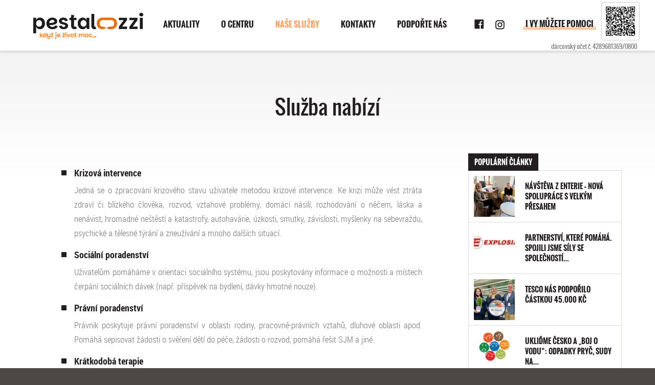

--- FILE ---
content_type: text/html; charset=UTF-8
request_url: https://pestalozzi.cz/sluzby/krizove-centrum-svitavy/nabizene-sluzby/
body_size: 7995
content:
<!DOCTYPE html>
<html class="page-template-default page page-id-326 page-child parent-pageid-61 no-js no-svg no-touch">
<head>
	<meta http-equiv="content-type" content="text/html; charset=UTF-8">
	<meta name="viewport" content="width=device-width,initial-scale=1.0">
	<title>Služba nabízí &raquo; Centrum J. J. Pestalozziho, o.p.s.</title>
	<link href="https://pestalozzi.cz/wp-content/themes/pestalozzi/Assets/favicon.ico" rel="shortcut icon" type="image/ico">
	<meta name='robots' content='max-image-preview:large' />
<script type="text/javascript">
/* <![CDATA[ */
window._wpemojiSettings = {"baseUrl":"https:\/\/s.w.org\/images\/core\/emoji\/15.0.3\/72x72\/","ext":".png","svgUrl":"https:\/\/s.w.org\/images\/core\/emoji\/15.0.3\/svg\/","svgExt":".svg","source":{"concatemoji":"https:\/\/pestalozzi.cz\/wp-includes\/js\/wp-emoji-release.min.js?ver=6.5.4"}};
/*! This file is auto-generated */
!function(i,n){var o,s,e;function c(e){try{var t={supportTests:e,timestamp:(new Date).valueOf()};sessionStorage.setItem(o,JSON.stringify(t))}catch(e){}}function p(e,t,n){e.clearRect(0,0,e.canvas.width,e.canvas.height),e.fillText(t,0,0);var t=new Uint32Array(e.getImageData(0,0,e.canvas.width,e.canvas.height).data),r=(e.clearRect(0,0,e.canvas.width,e.canvas.height),e.fillText(n,0,0),new Uint32Array(e.getImageData(0,0,e.canvas.width,e.canvas.height).data));return t.every(function(e,t){return e===r[t]})}function u(e,t,n){switch(t){case"flag":return n(e,"\ud83c\udff3\ufe0f\u200d\u26a7\ufe0f","\ud83c\udff3\ufe0f\u200b\u26a7\ufe0f")?!1:!n(e,"\ud83c\uddfa\ud83c\uddf3","\ud83c\uddfa\u200b\ud83c\uddf3")&&!n(e,"\ud83c\udff4\udb40\udc67\udb40\udc62\udb40\udc65\udb40\udc6e\udb40\udc67\udb40\udc7f","\ud83c\udff4\u200b\udb40\udc67\u200b\udb40\udc62\u200b\udb40\udc65\u200b\udb40\udc6e\u200b\udb40\udc67\u200b\udb40\udc7f");case"emoji":return!n(e,"\ud83d\udc26\u200d\u2b1b","\ud83d\udc26\u200b\u2b1b")}return!1}function f(e,t,n){var r="undefined"!=typeof WorkerGlobalScope&&self instanceof WorkerGlobalScope?new OffscreenCanvas(300,150):i.createElement("canvas"),a=r.getContext("2d",{willReadFrequently:!0}),o=(a.textBaseline="top",a.font="600 32px Arial",{});return e.forEach(function(e){o[e]=t(a,e,n)}),o}function t(e){var t=i.createElement("script");t.src=e,t.defer=!0,i.head.appendChild(t)}"undefined"!=typeof Promise&&(o="wpEmojiSettingsSupports",s=["flag","emoji"],n.supports={everything:!0,everythingExceptFlag:!0},e=new Promise(function(e){i.addEventListener("DOMContentLoaded",e,{once:!0})}),new Promise(function(t){var n=function(){try{var e=JSON.parse(sessionStorage.getItem(o));if("object"==typeof e&&"number"==typeof e.timestamp&&(new Date).valueOf()<e.timestamp+604800&&"object"==typeof e.supportTests)return e.supportTests}catch(e){}return null}();if(!n){if("undefined"!=typeof Worker&&"undefined"!=typeof OffscreenCanvas&&"undefined"!=typeof URL&&URL.createObjectURL&&"undefined"!=typeof Blob)try{var e="postMessage("+f.toString()+"("+[JSON.stringify(s),u.toString(),p.toString()].join(",")+"));",r=new Blob([e],{type:"text/javascript"}),a=new Worker(URL.createObjectURL(r),{name:"wpTestEmojiSupports"});return void(a.onmessage=function(e){c(n=e.data),a.terminate(),t(n)})}catch(e){}c(n=f(s,u,p))}t(n)}).then(function(e){for(var t in e)n.supports[t]=e[t],n.supports.everything=n.supports.everything&&n.supports[t],"flag"!==t&&(n.supports.everythingExceptFlag=n.supports.everythingExceptFlag&&n.supports[t]);n.supports.everythingExceptFlag=n.supports.everythingExceptFlag&&!n.supports.flag,n.DOMReady=!1,n.readyCallback=function(){n.DOMReady=!0}}).then(function(){return e}).then(function(){var e;n.supports.everything||(n.readyCallback(),(e=n.source||{}).concatemoji?t(e.concatemoji):e.wpemoji&&e.twemoji&&(t(e.twemoji),t(e.wpemoji)))}))}((window,document),window._wpemojiSettings);
/* ]]> */
</script>
<link rel='stylesheet' id='wgs2-css' href='https://pestalozzi.cz/wp-content/plugins/wp-google-search/wgs2.css?ver=6.5.4' type='text/css' media='all' />
<link rel='stylesheet' id='batch_css-css' href='https://pestalozzi.cz/wp-content/plugins/batchmove/css/batch.css?ver=6.5.4' type='text/css' media='all' />
<style id='wp-emoji-styles-inline-css' type='text/css'>

	img.wp-smiley, img.emoji {
		display: inline !important;
		border: none !important;
		box-shadow: none !important;
		height: 1em !important;
		width: 1em !important;
		margin: 0 0.07em !important;
		vertical-align: -0.1em !important;
		background: none !important;
		padding: 0 !important;
	}
</style>
<link rel='stylesheet' id='wp-block-library-css' href='https://pestalozzi.cz/wp-includes/css/dist/block-library/style.min.css?ver=6.5.4' type='text/css' media='all' />
<style id='classic-theme-styles-inline-css' type='text/css'>
/*! This file is auto-generated */
.wp-block-button__link{color:#fff;background-color:#32373c;border-radius:9999px;box-shadow:none;text-decoration:none;padding:calc(.667em + 2px) calc(1.333em + 2px);font-size:1.125em}.wp-block-file__button{background:#32373c;color:#fff;text-decoration:none}
</style>
<style id='global-styles-inline-css' type='text/css'>
body{--wp--preset--color--black: #000000;--wp--preset--color--cyan-bluish-gray: #abb8c3;--wp--preset--color--white: #ffffff;--wp--preset--color--pale-pink: #f78da7;--wp--preset--color--vivid-red: #cf2e2e;--wp--preset--color--luminous-vivid-orange: #ff6900;--wp--preset--color--luminous-vivid-amber: #fcb900;--wp--preset--color--light-green-cyan: #7bdcb5;--wp--preset--color--vivid-green-cyan: #00d084;--wp--preset--color--pale-cyan-blue: #8ed1fc;--wp--preset--color--vivid-cyan-blue: #0693e3;--wp--preset--color--vivid-purple: #9b51e0;--wp--preset--gradient--vivid-cyan-blue-to-vivid-purple: linear-gradient(135deg,rgba(6,147,227,1) 0%,rgb(155,81,224) 100%);--wp--preset--gradient--light-green-cyan-to-vivid-green-cyan: linear-gradient(135deg,rgb(122,220,180) 0%,rgb(0,208,130) 100%);--wp--preset--gradient--luminous-vivid-amber-to-luminous-vivid-orange: linear-gradient(135deg,rgba(252,185,0,1) 0%,rgba(255,105,0,1) 100%);--wp--preset--gradient--luminous-vivid-orange-to-vivid-red: linear-gradient(135deg,rgba(255,105,0,1) 0%,rgb(207,46,46) 100%);--wp--preset--gradient--very-light-gray-to-cyan-bluish-gray: linear-gradient(135deg,rgb(238,238,238) 0%,rgb(169,184,195) 100%);--wp--preset--gradient--cool-to-warm-spectrum: linear-gradient(135deg,rgb(74,234,220) 0%,rgb(151,120,209) 20%,rgb(207,42,186) 40%,rgb(238,44,130) 60%,rgb(251,105,98) 80%,rgb(254,248,76) 100%);--wp--preset--gradient--blush-light-purple: linear-gradient(135deg,rgb(255,206,236) 0%,rgb(152,150,240) 100%);--wp--preset--gradient--blush-bordeaux: linear-gradient(135deg,rgb(254,205,165) 0%,rgb(254,45,45) 50%,rgb(107,0,62) 100%);--wp--preset--gradient--luminous-dusk: linear-gradient(135deg,rgb(255,203,112) 0%,rgb(199,81,192) 50%,rgb(65,88,208) 100%);--wp--preset--gradient--pale-ocean: linear-gradient(135deg,rgb(255,245,203) 0%,rgb(182,227,212) 50%,rgb(51,167,181) 100%);--wp--preset--gradient--electric-grass: linear-gradient(135deg,rgb(202,248,128) 0%,rgb(113,206,126) 100%);--wp--preset--gradient--midnight: linear-gradient(135deg,rgb(2,3,129) 0%,rgb(40,116,252) 100%);--wp--preset--font-size--small: 13px;--wp--preset--font-size--medium: 20px;--wp--preset--font-size--large: 36px;--wp--preset--font-size--x-large: 42px;--wp--preset--spacing--20: 0.44rem;--wp--preset--spacing--30: 0.67rem;--wp--preset--spacing--40: 1rem;--wp--preset--spacing--50: 1.5rem;--wp--preset--spacing--60: 2.25rem;--wp--preset--spacing--70: 3.38rem;--wp--preset--spacing--80: 5.06rem;--wp--preset--shadow--natural: 6px 6px 9px rgba(0, 0, 0, 0.2);--wp--preset--shadow--deep: 12px 12px 50px rgba(0, 0, 0, 0.4);--wp--preset--shadow--sharp: 6px 6px 0px rgba(0, 0, 0, 0.2);--wp--preset--shadow--outlined: 6px 6px 0px -3px rgba(255, 255, 255, 1), 6px 6px rgba(0, 0, 0, 1);--wp--preset--shadow--crisp: 6px 6px 0px rgba(0, 0, 0, 1);}:where(.is-layout-flex){gap: 0.5em;}:where(.is-layout-grid){gap: 0.5em;}body .is-layout-flex{display: flex;}body .is-layout-flex{flex-wrap: wrap;align-items: center;}body .is-layout-flex > *{margin: 0;}body .is-layout-grid{display: grid;}body .is-layout-grid > *{margin: 0;}:where(.wp-block-columns.is-layout-flex){gap: 2em;}:where(.wp-block-columns.is-layout-grid){gap: 2em;}:where(.wp-block-post-template.is-layout-flex){gap: 1.25em;}:where(.wp-block-post-template.is-layout-grid){gap: 1.25em;}.has-black-color{color: var(--wp--preset--color--black) !important;}.has-cyan-bluish-gray-color{color: var(--wp--preset--color--cyan-bluish-gray) !important;}.has-white-color{color: var(--wp--preset--color--white) !important;}.has-pale-pink-color{color: var(--wp--preset--color--pale-pink) !important;}.has-vivid-red-color{color: var(--wp--preset--color--vivid-red) !important;}.has-luminous-vivid-orange-color{color: var(--wp--preset--color--luminous-vivid-orange) !important;}.has-luminous-vivid-amber-color{color: var(--wp--preset--color--luminous-vivid-amber) !important;}.has-light-green-cyan-color{color: var(--wp--preset--color--light-green-cyan) !important;}.has-vivid-green-cyan-color{color: var(--wp--preset--color--vivid-green-cyan) !important;}.has-pale-cyan-blue-color{color: var(--wp--preset--color--pale-cyan-blue) !important;}.has-vivid-cyan-blue-color{color: var(--wp--preset--color--vivid-cyan-blue) !important;}.has-vivid-purple-color{color: var(--wp--preset--color--vivid-purple) !important;}.has-black-background-color{background-color: var(--wp--preset--color--black) !important;}.has-cyan-bluish-gray-background-color{background-color: var(--wp--preset--color--cyan-bluish-gray) !important;}.has-white-background-color{background-color: var(--wp--preset--color--white) !important;}.has-pale-pink-background-color{background-color: var(--wp--preset--color--pale-pink) !important;}.has-vivid-red-background-color{background-color: var(--wp--preset--color--vivid-red) !important;}.has-luminous-vivid-orange-background-color{background-color: var(--wp--preset--color--luminous-vivid-orange) !important;}.has-luminous-vivid-amber-background-color{background-color: var(--wp--preset--color--luminous-vivid-amber) !important;}.has-light-green-cyan-background-color{background-color: var(--wp--preset--color--light-green-cyan) !important;}.has-vivid-green-cyan-background-color{background-color: var(--wp--preset--color--vivid-green-cyan) !important;}.has-pale-cyan-blue-background-color{background-color: var(--wp--preset--color--pale-cyan-blue) !important;}.has-vivid-cyan-blue-background-color{background-color: var(--wp--preset--color--vivid-cyan-blue) !important;}.has-vivid-purple-background-color{background-color: var(--wp--preset--color--vivid-purple) !important;}.has-black-border-color{border-color: var(--wp--preset--color--black) !important;}.has-cyan-bluish-gray-border-color{border-color: var(--wp--preset--color--cyan-bluish-gray) !important;}.has-white-border-color{border-color: var(--wp--preset--color--white) !important;}.has-pale-pink-border-color{border-color: var(--wp--preset--color--pale-pink) !important;}.has-vivid-red-border-color{border-color: var(--wp--preset--color--vivid-red) !important;}.has-luminous-vivid-orange-border-color{border-color: var(--wp--preset--color--luminous-vivid-orange) !important;}.has-luminous-vivid-amber-border-color{border-color: var(--wp--preset--color--luminous-vivid-amber) !important;}.has-light-green-cyan-border-color{border-color: var(--wp--preset--color--light-green-cyan) !important;}.has-vivid-green-cyan-border-color{border-color: var(--wp--preset--color--vivid-green-cyan) !important;}.has-pale-cyan-blue-border-color{border-color: var(--wp--preset--color--pale-cyan-blue) !important;}.has-vivid-cyan-blue-border-color{border-color: var(--wp--preset--color--vivid-cyan-blue) !important;}.has-vivid-purple-border-color{border-color: var(--wp--preset--color--vivid-purple) !important;}.has-vivid-cyan-blue-to-vivid-purple-gradient-background{background: var(--wp--preset--gradient--vivid-cyan-blue-to-vivid-purple) !important;}.has-light-green-cyan-to-vivid-green-cyan-gradient-background{background: var(--wp--preset--gradient--light-green-cyan-to-vivid-green-cyan) !important;}.has-luminous-vivid-amber-to-luminous-vivid-orange-gradient-background{background: var(--wp--preset--gradient--luminous-vivid-amber-to-luminous-vivid-orange) !important;}.has-luminous-vivid-orange-to-vivid-red-gradient-background{background: var(--wp--preset--gradient--luminous-vivid-orange-to-vivid-red) !important;}.has-very-light-gray-to-cyan-bluish-gray-gradient-background{background: var(--wp--preset--gradient--very-light-gray-to-cyan-bluish-gray) !important;}.has-cool-to-warm-spectrum-gradient-background{background: var(--wp--preset--gradient--cool-to-warm-spectrum) !important;}.has-blush-light-purple-gradient-background{background: var(--wp--preset--gradient--blush-light-purple) !important;}.has-blush-bordeaux-gradient-background{background: var(--wp--preset--gradient--blush-bordeaux) !important;}.has-luminous-dusk-gradient-background{background: var(--wp--preset--gradient--luminous-dusk) !important;}.has-pale-ocean-gradient-background{background: var(--wp--preset--gradient--pale-ocean) !important;}.has-electric-grass-gradient-background{background: var(--wp--preset--gradient--electric-grass) !important;}.has-midnight-gradient-background{background: var(--wp--preset--gradient--midnight) !important;}.has-small-font-size{font-size: var(--wp--preset--font-size--small) !important;}.has-medium-font-size{font-size: var(--wp--preset--font-size--medium) !important;}.has-large-font-size{font-size: var(--wp--preset--font-size--large) !important;}.has-x-large-font-size{font-size: var(--wp--preset--font-size--x-large) !important;}
.wp-block-navigation a:where(:not(.wp-element-button)){color: inherit;}
:where(.wp-block-post-template.is-layout-flex){gap: 1.25em;}:where(.wp-block-post-template.is-layout-grid){gap: 1.25em;}
:where(.wp-block-columns.is-layout-flex){gap: 2em;}:where(.wp-block-columns.is-layout-grid){gap: 2em;}
.wp-block-pullquote{font-size: 1.5em;line-height: 1.6;}
</style>
<link rel='stylesheet' id='reset-theme-css' href='https://pestalozzi.cz/wp-content/themes/pestalozzi/Assets/css/static/reset.css' type='text/css' media='all' />
<link rel='stylesheet' id='framework-theme-css' href='https://pestalozzi.cz/wp-content/themes/pestalozzi/Assets/css/static/framework.css' type='text/css' media='all' />
<link rel='stylesheet' id='grid-theme-css' href='https://pestalozzi.cz/wp-content/themes/pestalozzi/Assets/css/components/grid.css' type='text/css' media='all' />
<link rel='stylesheet' id='burger-theme-css' href='https://pestalozzi.cz/wp-content/themes/pestalozzi/Assets/css/components/burger.css' type='text/css' media='all' />
<link rel='stylesheet' id='swipebox_enhanced-theme-css' href='https://pestalozzi.cz/wp-content/themes/pestalozzi/Assets/css/plugins/swipebox_enhanced.css' type='text/css' media='all' />
<link rel='stylesheet' id='fonts-theme-css' href='https://pestalozzi.cz/wp-content/themes/pestalozzi/Assets/css/fonts.css' type='text/css' media='all' />
<link rel='stylesheet' id='format-theme-css' href='https://pestalozzi.cz/wp-content/themes/pestalozzi/Assets/css/format.css' type='text/css' media='all' />
<link rel='stylesheet' id='base-theme-css' href='https://pestalozzi.cz/wp-content/themes/pestalozzi/Assets/css/base.css' type='text/css' media='all' />
<link rel='stylesheet' id='responzive-theme-css' href='https://pestalozzi.cz/wp-content/themes/pestalozzi/Assets/css/responzive.css' type='text/css' media='all' />
<link rel='stylesheet' id='newsletter-css' href='https://pestalozzi.cz/wp-content/plugins/newsletter/style.css?ver=7.0.8' type='text/css' media='all' />
<script type="text/javascript" src="https://pestalozzi.cz/wp-content/plugins/batchmove/js/batch.js?ver=6.5.4" id="batch_js-js"></script>
<script type="text/javascript" src="https://pestalozzi.cz/wp-content/themes/pestalozzi/Assets/js/libraries/jquery.js" id="jquery-theme-js"></script>
<script type="text/javascript" src="https://pestalozzi.cz/wp-content/themes/pestalozzi/Assets/js/plugins/swipebox_enhanced.js" id="swipebox_enhanced-theme-js"></script>
<script type="text/javascript" src="https://pestalozzi.cz/wp-content/themes/pestalozzi/Assets/js/plugins/bx_slider.js" id="bx_slider-theme-js"></script>
<script type="text/javascript" src="https://pestalozzi.cz/wp-content/themes/pestalozzi/Assets/js/classes/template.js" id="template-theme-js"></script>
<script type="text/javascript" src="https://pestalozzi.cz/wp-content/themes/pestalozzi/Assets/js/init.js" id="init-theme-js"></script>
<link rel="https://api.w.org/" href="https://pestalozzi.cz/wp-json/" /><link rel="alternate" type="application/json" href="https://pestalozzi.cz/wp-json/wp/v2/pages/326" /><link rel="EditURI" type="application/rsd+xml" title="RSD" href="https://pestalozzi.cz/xmlrpc.php?rsd" />
<meta name="generator" content="WordPress 6.5.4" />
<link rel="canonical" href="https://pestalozzi.cz/sluzby/krizove-centrum-svitavy/nabizene-sluzby/" />
<link rel='shortlink' href='https://pestalozzi.cz/?p=326' />
<link rel="alternate" type="application/json+oembed" href="https://pestalozzi.cz/wp-json/oembed/1.0/embed?url=https%3A%2F%2Fpestalozzi.cz%2Fsluzby%2Fkrizove-centrum-svitavy%2Fnabizene-sluzby%2F" />
<link rel="alternate" type="text/xml+oembed" href="https://pestalozzi.cz/wp-json/oembed/1.0/embed?url=https%3A%2F%2Fpestalozzi.cz%2Fsluzby%2Fkrizove-centrum-svitavy%2Fnabizene-sluzby%2F&#038;format=xml" />
<!-- Analytics by WP Statistics v14.0.2 - https://wp-statistics.com/ -->

	
	<script type="text/javascript">
		var baseUri = 'https://pestalozzi.cz';
		var themeUri = 'https://pestalozzi.cz/wp-content/themes/pestalozzi';
		var ajaxUri = 'https://pestalozzi.cz/wp-content/themes/pestalozzi/ajax.php';
	</script>
</head>
<body>

<header class="webHead">
  <div class="webHead-inset clear-box">
    <a href="https://pestalozzi.cz" class="webHead-logo"><img style="max-width: 215px; margin-top: 10px;" class="logo-2025" src="https://pestalozzi.cz/wp-content/themes/pestalozzi/Assets/img/logo-2025.png" alt="Centrum J. J. Pestalozziho, o.p.s."></a>
    <!--<a href="https://pestalozzi.cz" class="webHead-logo"><img src="https://pestalozzi.cz/wp-content/themes/pestalozzi/Assets/img/logo.png" alt="Centrum J. J. Pestalozziho, o.p.s."></a>-->
    <!--<a href="" class="webHead-support" n:if="$link = $presenter->getLink('support.php')">-->
    <a href="https://pestalozzi.cz/podporte-nas/jak-se-stat-individualnim-darcem/" class="webHead-support">
      <!--<u>Podpořte nás</u>-->
      <u>I Vy můžete pomoci</u>
      <img class="headerQr"  src="https://pestalozzi.cz/wp-content/uploads/2023/07/CJJP-QR_x_Kc-SS2023003-HP_top.png" alt="I Vy můžete pomoci" title="načtěte QR kód přes internetové bankovnictví">
    </a>
    <div class="webHead-support">
      <div class="headerSupportNote">
        dárcovský účet č.
        <span class="headerAccountNumber" title="kliknutím zkopírovat číslo účtu">4289681369/0800</span> 
        
        <img class="icon" src="" alt="">
      </div>
    </div>
      
<a href="#navigace" class="burger">
  <span class="burger-lines"></span>
  Navigace
</a>
    
    <!--
    <a href="https://pestalozzi.cz/o-centru/search" target="" title="Vyhledávání" class="webHead-search">Search</a>
    -->
    <a href="https://www.instagram.com/centrumpestalozziho/" target="_blank" title="Instagram" class="webHead-in">Instagram</a>
    <a href="https://www.facebook.com/CentrumJ.J.Pestalozziho/" target="_blank" title="Facebook" class="webHead-fb">Facebook</a>
    
    <nav class="webHead-nav" id="navigace">
      <h2 class="screen-reader-object">Navigace</h2>
      <ul>
        <li>
          <a href="https://pestalozzi.cz/rubrika/aktuality/">Aktuality</a>
        </li>
        <li>
          <a href="https://pestalozzi.cz/o-centru/o-centru-j-j-pestalozziho/">O centru</a>
          <ul>
            <li>
              <a href="https://pestalozzi.cz/o-centru/historie/">Historie centra</a>
            </li>
            <li>
              <a href="https://pestalozzi.cz/o-centru/pomoc-v-uplynulem-roce/">Pomoc v uplynulém roce</a>
            </li>
            <li>
              <a href="https://pestalozzi.cz/rubrika/rekli-o-nas/">Řekli o nás</a>
            </li>
            <li>
              <a href="https://pestalozzi.cz/o-centru/vyrocni-zpravy/">Výroční zprávy</a>
            </li>
            <li>
              <a href="https://pestalozzi.cz/o-centru/pro-media/">Pro média</a>
            </li>
            <li>
              <a href="https://pestalozzi.cz/o-centru/informace-o-zpracovani-osobnich-udaju/">Zpracování osobních údajů</a>
            </li>
          </ul>
        </li>
        <li class="is-active">
          <a href="https://pestalozzi.cz/sluzby/">Naše služby</a>
          <ul>
            <li>
              <a href="https://pestalozzi.cz/sluzby/azylovy-dum-chrudim/">Azylový dům Chrudim</a>
            </li>
            <li>
              <a href="https://pestalozzi.cz/sluzby/dum-na-pul-cesty/">Dům na půl cesty Havlíčkův Brod</a>
            </li>
            <li>
              <a href="https://pestalozzi.cz/sluzby/krizove-centrum-chrudim/">Krizové centrum Chrudim</a>
            </li>
            <li>
              <a href="https://pestalozzi.cz/sluzby/krizove-centrum-jihlava/">Krizové centrum Jihlava</a>
            </li>
            <li class="is-active">
              <a href="https://pestalozzi.cz/sluzby/krizove-centrum-svitavy/">Krizové centrum Svitavy</a>
            </li>
            <li>
              <a href="https://pestalozzi.cz/sluzby/krizove-centrum-zamberk/">Krizové centrum Žamberk</a>
            </li>
            <li>
              <a href="https://pestalozzi.cz/sluzby/odborne-socialni-poradenstvi-chrudim/">Odborné sociální poradenství</a>
            </li>
            <li>
              <a href="https://pestalozzi.cz/sluzby/pece-o-rodiny/">Péče o rodiny</a>
            </li>
            <li>
              <a href="https://pestalozzi.cz/sluzby/poradenske-centrum-pro-deti-a-mladez/">Poradenské centrum pro děti a mládež</a>
            </li>
          </ul>
        </li>
        <li>
          <a href="https://pestalozzi.cz/kontakty/">Kontakty</a>
        </li>
        <li>
          <a href="https://pestalozzi.cz/podporte-nas/jak-se-stat-individualnim-darcem/">Podpořte nás</a>
          <ul>
            <li>
              <a href="https://pestalozzi.cz/podporte-nas/jak-se-stat-individualnim-darcem/">Jak se stát individuálním dárcem</a>
            </li>
            <li>
              <a href="https://pestalozzi.cz/podporte-nas/firemni-darcovstvi/">Jak se stát firemním dárcem</a>
            </li>
            <li>
              <a href="https://pestalozzi.cz/podporte-nas/o-sbirce-knoflikovy-tyden/">Sbírka Knoflíkový týden</a>
            </li>
            <li>
              <a href="https://pestalozzi.cz/podporte-nas/katalog-vyrobku/">Nákup našich výrobků</a>
            </li>
            <li>
              <a href="https://pestalozzi.cz/darci/organizace/">Kdo nás podporuje</a>
            </li>
            <li>
              <a href="https://pestalozzi.cz/rubrika/proc-nas-podporuji/">Proč nás podporují</a>
            </li>
          </ul>
        </li>
      </ul>
    </nav>
  </div>
</header>

<hr>


<div class="webMain">
  <div class="webMain-inset">

    <header class="pageHead">
      <h1 class="pageHead-title">Služba nabízí</h1>
      <p class="pageHead-excerpt"></p>
<!--
<ul class="share">
  <li><a href="https://www.facebook.com/sharer.php?url=https://pestalozzi.cz/sluzby/krizove-centrum-svitavy/nabizene-sluzby/" onclick="window.open(this.href, "mywindow", "menubar=1, resizable=1, width=350, height=250");"><img src="https://pestalozzi.cz/wp-content/themes/pestalozzi/Assets/img/icons/social/facebook.png" alt="Facebook"></a></li>
  <li><a href="http://twitter.com/share?url=https://pestalozzi.cz/sluzby/krizove-centrum-svitavy/nabizene-sluzby/" onclick="window.open(this.href, "mywindow", "menubar=1, resizable=1, width=350, height=250");"><img src="https://pestalozzi.cz/wp-content/themes/pestalozzi/Assets/img/icons/social/twitter.png" alt="Twitter"></a></li>
  <li><a href="http://pinterest.com/pin/create/button/?url=https://pestalozzi.cz/sluzby/krizove-centrum-svitavy/nabizene-sluzby/" onclick="window.open(this.href, "mywindow", "menubar=1, resizable=1, width=350, height=250");"><img src="https://pestalozzi.cz/wp-content/themes/pestalozzi/Assets/img/icons/social/pinterest.png" alt="Pinterest"></a></li>
  <li><a href="https://plus.google.com/share?url=https://pestalozzi.cz/sluzby/krizove-centrum-svitavy/nabizene-sluzby/" onclick="window.open(this.href, "mywindow", "menubar=1, resizable=1, width=350, height=250");"><img src="https://pestalozzi.cz/wp-content/themes/pestalozzi/Assets/img/icons/social/google.png" alt="Google+"></a></li>
</ul>
-->
    </header>

    <main class="pageDetail">
      <div class="pageDetail-inset format">
        <ul>
<li style="text-align: justify;"><strong>Krizová intervence</strong><br />
Jedná se o zpracování krizového stavu uživatele metodou krizové intervence. Ke krizi může vést ztráta zdraví či blízkého člověka, rozvod, vztahové problémy, domácí násilí, rozhodování o něčem, láska a nenávist, hromadné neštěstí a katastrofy, autohavárie, úzkosti, smutky, závislosti, myšlenky na sebevraždu, psychické a tělesné týrání a zneužívání a mnoho dalších situací.</li>
<li style="text-align: justify;"><strong>Sociální poradenství</strong><br />
Uživatelům pomáháme v orientaci sociálního systému, jsou poskytovány informace o možnosti a místech čerpání sociálních dávek (např. příspěvek na bydlení, dávky hmotné nouze).</li>
<li style="text-align: justify;"><strong>Právní poradenství</strong><br />
Právník poskytuje právní poradenství v oblasti rodiny, pracovně-právních vztahů, dluhové oblasti apod. Pomáhá sepisovat žádosti o svěření dětí do péče, žádosti o rozvod, pomáhá řešit SJM a jiné.</li>
<li style="text-align: justify;"><strong>Krátkodobá terapie</strong><br />
Časově omezená spolupráce zaměřená na zorientování se v náročné životní situaci a její zvládnutí.</li>
<li style="text-align: justify;"><strong>Psychologické poradenství </strong><br />
Pomáhá uživateli zorientovat se v problému. Může se jednat o jednu nebo více konzultací, jejichž cílem je zmapování uživatelovy situace včetně jejího kontextu. Provádíme individuální poradenství, dále partnerské, manželské, rodinné, kariérové, apod.</li>
<li style="text-align: justify;"><span style="font-size: 14pt;"><b>Speciálně pedagogické poradenství</b></span><br />
Pomáhá a podporuje děti s rizikovými projevy v chování a v sociálním vývoji, poskytuje pomoc a péči také osobám odpovědným za jejich výchovu.</li>
<li style="text-align: justify;"><strong>Rodinné poradenství  </strong><br />
Rodinné poradenství je zaměřeno na zvládání potíží v mezilidských vztazích, řešení osobních a rodinných problémů.</li>
<li style="text-align: justify;"><strong><b>Provázení obtížnými rozhovory</b></strong><br />
Jedná se o proces, ve kterém nestranný pracovník pomáhá stranám v konfliktu vést konstruktivní rozhovor v neutrálním prostředí.</li>
<li style="text-align: justify;"><strong><b>Zprostředkování kontaktu na jiná odborná pracoviště</b></strong></li>
<li style="text-align: justify;"><strong><b>Doprovod a podpora při jednání s úřady dle potřeb uživatele</b></strong><br />
Policie ČR, soudy, městský úřad apod.</li>
</ul>
<hr />

      </div>
    </main>

    <hr>

<aside class="pageSidebar">
  <h2 class="screen-reader-object">Postranní sloupec</h2>


    <h3 class="pageSidebar-title">Populární články</h3>
    <div class="itemMini_List">
<article class="itemMini" id="item-15353">
  <a href="https://pestalozzi.cz/navsteva-z-enterie-nova-spoluprace-s-velkym-presahem/" class="itemMini-inset">
    <img src="https://pestalozzi.cz/wp-content/uploads/cache/images/2026/01/1059309698.jpeg" alt="Návštěva z Enterie – nová spolupráce s velkým přesahem" class="itemMini-thumb">
    <h3 class="itemMini-title" title="Návštěva z Enterie – nová spolupráce s velkým přesahem">Návštěva z Enterie – nová spolupráce s velkým přesahem</h3>
  </a>
</article>
<article class="itemMini" id="item-15121">
  <a href="https://pestalozzi.cz/partnerstvi-ktere-pomaha-spojili-jsme-sily-se-spolecnosti-explosia/" class="itemMini-inset">
    <img src="https://pestalozzi.cz/wp-content/uploads/cache/images/2026/01/4175733842.jpg" alt="Partnerství, které pomáhá. Spojili jsme síly se společností Explosia" class="itemMini-thumb">
    <h3 class="itemMini-title" title="Partnerství, které pomáhá. Spojili jsme síly se společností Explosia">Partnerství, které pomáhá. Spojili jsme síly se společností…</h3>
  </a>
</article>
<article class="itemMini" id="item-15039">
  <a href="https://pestalozzi.cz/tesco-nas-podporilo-castkou-45-000-kc/" class="itemMini-inset">
    <img src="https://pestalozzi.cz/wp-content/uploads/cache/images/2026/01/2423831185.jpg" alt="Tesco nás podpořilo částkou 45.000 Kč" class="itemMini-thumb">
    <h3 class="itemMini-title" title="Tesco nás podpořilo částkou 45.000 Kč">Tesco nás podpořilo částkou 45.000 Kč</h3>
  </a>
</article>
<article class="itemMini" id="item-16346">
  <a href="https://pestalozzi.cz/uklidme-cesko-a-boj-o-vodu-odpadky-pryc-sudy-na-destovkou-do-krajiny/" class="itemMini-inset">
    <img src="https://pestalozzi.cz/wp-content/uploads/cache/images/2026/01/1709938369.png" alt="Ukliďme Česko a „Boj o vodu“: odpadky pryč, sudy na dešťovkou do krajiny" class="itemMini-thumb">
    <h3 class="itemMini-title" title="Ukliďme Česko a „Boj o vodu“: odpadky pryč, sudy na dešťovkou do krajiny">Ukliďme Česko a „Boj o vodu“: odpadky pryč, sudy na…</h3>
  </a>
</article>
    </div>


</aside>

    <div class="clear"></div>

  </div>
</div>



<hr>


<hr>

<footer class="webFoot">
  <div class="webFoot-inset clear-box">
    
      <div class="webFoot-col align-left">
          <h2 class="webFoot-title">Podpořte nás rychlým převodem</h2>
        
        <div class="qr_titlePage">
          <!--<a href="https://pestalozzi.cz/wp-content/uploads/2023/06/CJJP-QR_x_Kc-SS2023003-HP.png"><img  src="https://pestalozzi.cz/wp-content/uploads/2023/06/CJJP-QR_x_Kc-SS2023003-HP.png" alt="Podpořte nás rychlým převodem"></a>-->
          <img  src="https://pestalozzi.cz/wp-content/uploads/2023/06/CJJP-QR_x_Kc-SS2023003-HP.png" alt="Podpořte nás rychlým převodem">
        </div>
      
      </div>
 
    
      <div class="webFoot-col align-left">
        <h2 class="webFoot-title">Jak nás podpořit?</h2>
<div class="support">
  
  
  <a href="https://pestalozzi.cz/podporte-nas/jak-se-stat-individualnim-darcem/" target="_self" title="Možnosti podpory" class="link type-button "><span>Možnosti podpory</span></a>


</div>
      </div>
    
    
        
    <div class="webFoot-col align-right">
      <!--<h2 class="webFoot-title">Centrum J. J. Pestalozziho, o.p.s.</h2>-->
      <h2 class="webFoot-title2">Centrum J. J. Pestalozziho, o.p.s.</h2>
      <address class="webFoot-address">Štěpánkova 108, 537 01 Chrudim <br><a href="mailto:pestalozzi@pestalozzi.cz">pestalozzi@pestalozzi.cz</a></address>
      <span class="webFoot-excerpt">IČ: 25918974</span>
      <br>
      <span class="webFoot-excerpt">Datová schránka: xx7yry4</span>
    </div>
  </div>
  <div class="webFoot-inset clear-box">
    <p class="webFoot-copy">Copyright 2026 by Centrum J. J. Pestalozziho, o.p.s. All rights reserved.</p>
    <p class="webFoot-author">made <a href="http://critical.cz/" target="_blank"><img src="https://pestalozzi.cz/wp-content/themes/pestalozzi/Assets/img/critical.png" alt="critical .s.r.o."></a></p>
  </div>
</footer>



<script type="text/javascript" id="google_cse_v2-js-extra">
/* <![CDATA[ */
var scriptParams = {"google_search_engine_id":"005525766521345413536:xnqujtmcwwu"};
/* ]]> */
</script>
<script type="text/javascript" src="https://pestalozzi.cz/wp-content/plugins/wp-google-search/assets/js/google_cse_v2.js?ver=1" id="google_cse_v2-js"></script>


</body>
</html>


--- FILE ---
content_type: text/css
request_url: https://pestalozzi.cz/wp-content/plugins/wp-google-search/wgs2.css?ver=6.5.4
body_size: 687
content:
.wgs_wrapper .gsc-input-box {
    /*background-color: rgba(0, 0, 0, 0);*/
    border: none;
}

/* reset the default td and th padding and margins */
.wgs_wrapper td, .wgs_wrapper th {
	padding: 0;
	margin 0;
} 
/* set again padding of search field, because it is reseted by the above setting */
.wgs_wrapper td.gsib_a {
    padding: 4px 6px 0;
}

.wgs_wrapper .cse .gsc-search-button input.gsc-search-button-v2, input.gsc-search-button-v2 {
    width: initial;
    height: initial;
}

.wgs_wrapper .gsc-input-box .gsib_a input {
	height: 16px !important;
	font-family: sans-serif;
} 

.wgs_wrapper .gsc-input-box td {
    border: none;
}

.wgs_wrapper *, .wgs_wrapper :after, .wgs_wrapper :before {
	box-sizing: initial !important;
}



/*turn off table borders and other table settings*/
#content .wgs_wrapper table, #widget .wgs_wrapper table, .wgs_wrapper table {
	border: none;
	/*margin: auto;*/
	/*width: 100%;*/
	border-collapse: initial;
}

#content .wgs_wrapper tr td, #widget .wgs_wrapper tr td, .wgs_wrapper tr td {
	border: none;
	/*padding: 0;*/
}

.wgs_wrapper body, .wgs_wrapper input, .wgs_wrapper textarea {
	line-height: initial;
}

/*switch off word wrap (because some elements are wrong without it)*/
.wgs_wrapper html, .wgs_wrapper body, .wgs_wrapper div, .wgs_wrapper span, .wgs_wrapper applet, .wgs_wrapper object, .wgs_wrapper iframe, .wgs_wrapper h1, .wgs_wrapper h2, .wgs_wrapper h3, .wgs_wrapper h4, .wgs_wrapper h5, .wgs_wrapper h6, .wgs_wrapper p, .wgs_wrapper blockquote, .wgs_wrapper pre, .wgs_wrapper a, .wgs_wrapper abbr, .wgs_wrapper acronym, .wgs_wrapper address, .wgs_wrapper big, .wgs_wrapper cite, .wgs_wrapper code, .wgs_wrapper del, .wgs_wrapper dfn, .wgs_wrapper em, .wgs_wrapper font, .wgs_wrapper ins, .wgs_wrapper kbd, .wgs_wrapper q, .wgs_wrapper s, .wgs_wrapper samp, .wgs_wrapper small, .wgs_wrapper strike, .wgs_wrapper strong, .wgs_wrapper sub, .wgs_wrapper sup, .wgs_wrapper tt, .wgs_wrapper var, .wgs_wrapper dl, .wgs_wrapper dt, .wgs_wrapper dd, .wgs_wrapper ol, .wgs_wrapper ul, .wgs_wrapper li, .wgs_wrapper fieldset, .wgs_wrapper form, .wgs_wrapper label, .wgs_wrapper legend, .wgs_wrapper table, .wgs_wrapper caption, .wgs_wrapper tbody, .wgs_wrapper tfoot, .wgs_wrapper thead, .wgs_wrapper tr, .wgs_wrapper th, .wgs_wrapper td {
	word-wrap: normal;
}

/*turn off shadow of search field*/
.wgs_wrapper .gsc-input {
    box-shadow: inherit !important;
}

/*switch off background and border of search box in support overlay mode*/
.wgs_wrapper .gsc-control-cse { 
	background-color: transparent !important;
	border: none !important;
}



--- FILE ---
content_type: text/css
request_url: https://pestalozzi.cz/wp-content/themes/pestalozzi/Assets/css/static/reset.css
body_size: 748
content:
/* !Reset (Author: mail@jandousek.cz) */

div, h1, h2, h3, h4, h5, h6, span, object, iframe, p, blockquote, pre, abbr, address, cite, code, del, dfn, em, img, ins, kbd, q, samp, small, strong, sub, sup, var, b, i, dl, dt, dd, ol, ul, li, fieldset, form, label, legend, table, caption, tbody, tfoot, thead, tr, th, td, main, article, aside, canvas, details, figcaption, figure, footer, header, hgroup, menu, nav, section, summary, time, mark, audio, video {
  vertical-align: baseline;
  margin: 0;
  padding: 0;
  background: transparent;
  border: 0 none;
  line-height: 1;
  font-size: inherit;
}
main, article, aside, canvas, details, figcaption, figure, footer, header, hgroup, menu, nav, section, summary, time, mark, audio, video {
  display: block;
}
time {
  display: inline;
}

/*
  Telo
  ***
*/

html, body {
  margin: 0;
  padding: 0;
}
body {
  -webkit-font-smoothing: antialiased;
  -moz-osx-font-smoothing: grayscale;
}

/*
  Odkazy
  ***
*/

a {  color: inherit;
}

/*
  Obrazky
  ***
*/

img {
  border: 0;
}

/*
  Tabulky
  ***
*/

table {
  border-collapse: collapse;
}
caption {
  text-align: center;
}
th {
  text-align: left;
  font-weight: bold;
}

/*
  Seznamy
  ***
*/

ul, ol {
  padding: 0;
  list-style: none;
}

/*
  Inline
  ***
*/

strong, b {
  font-weight: bold;
}
em, i {
  font-style: italic;
}
del {
  text-decoration: line-through;
}
ins {
  background-color: #fff9c7;
  text-decoration: none;
}
abbr, acronym {
  border-bottom: .1em dotted;
  cursor: help;
}
sup, sub {
  font-size: 60%;
}
sup {
  vertical-align: text-top;
}
sub {
  vertical-align: text-bottom;
}
small {
  font-size: 80%;
}

/*
  Formularove prvky
  ***
*/

input, textarea, select {
  font: 100% inherit;
}

/*
  FF (vnitrni ramecek)
  ---
*/

@-moz-document url-prefix(http://) {

  button::-moz-focus-inner, input[type="button"]::-moz-focus-inner, input[type="submit"]::-moz-focus-inner, input[type="reset"]::-moz-focus-inner {
    padding: 0 !important;
    border: 0 none !important;
  }

}


--- FILE ---
content_type: text/css
request_url: https://pestalozzi.cz/wp-content/themes/pestalozzi/Assets/css/static/framework.css
body_size: 698
content:
/* !Framework (Author: mail@jandousek.cz) */

/*
  Delitka
  ***
*/

hr {
  	display: none;
	}

.format hr {
  	display: block;
	border-top: 1px dashed #8c8b8b;
	}

/*
  Plavacky
  ***
*/

.clear {
  clear: both;
  display: block;
  float: none;
  font-size: 0;
  height: 0;
  line-height: 0;
  margin: 0;
  padding: 0;
  width: 0
}

/*
  Boxove
  ---
*/

.clear-box {
  min-height: 1px
}
.clear-box:after {
  clear: both;
  content: '.';
  display: block;
  font-size: 0;
  line-height: 0;
  visibility: hidden
}

/*
  Zarovnavani textu
  ***
*/

.ta-left {
  text-align: left;
}
.ta-center {
  text-align: center;
}
.ta-right {
  text-align: right;
}

/*
  Zarovnavani
  ***
*/

.center-vertical {
  position: relative;
  top: 50%;
  transform: translateY(-50%);
  -webkit-transform: translateY(-50%);
  -moz-transform: translateY(-50%);
  -ms-transform: translateY(-50%);
  -o-transform: translateY(-50%);
}
.center-horizontal {
  display: table;
  margin-left: auto;
  margin-right: auto;
}

/*
  Responzivni obrazky
  ***
*/

img {
  max-width: 100%;
  height: auto;
}

/*
  Formularove prvky
  ***
*/

input, textarea, select, button {
  -webkit-box-sizing: border-box;
  -moz-box-sizing: border-box;
  box-sizing: border-box;
  border: none;
}
textarea {
  overflow: auto;
}
[type="submit"], [type="reset"], select, [type="checkbox"], [type="radio"]{
  cursor: pointer;
}
select {
  -webkit-appearance: none;
  -moz-appearance: none;
  appearance: none;
  text-indent: 1px;
  text-overflow: '';
}
select::-ms-expand {
  display: none;
}
input[type="search"]::-webkit-search-decoration,
input[type="search"]::-webkit-search-cancel-button,
input[type="search"]::-webkit-search-results-button,
input[type="search"]::-webkit-search-results-decoration {
  display: none;
}

/* Stavy */

input:focus, textarea:focus, select:focus, button:focus {
  outline: none;
}

/*
  Text jen pro ctecky
  ***
*/

.screen-reader-object, .screen-reader-response {
  position: absolute;
  left: -10000px;
}

/*
  Debug overlay
  ***
*/

.debug-overlay {
  width: auto;
  max-width: none;
  position: absolute;
  left:0;
  top: 0;
  z-index: 1000;
  display: none;
  opacity: 0.4;
}


--- FILE ---
content_type: text/css
request_url: https://pestalozzi.cz/wp-content/themes/pestalozzi/Assets/css/fonts.css
body_size: 168
content:
/* !Fonts (Author: mail@jandousek.cz) */

@font-face {
    font-family: 'Oswald';
    src: url('../fonts/oswald-light-webfont.woff2') format('woff2'),
         url('../fonts/oswald-light-webfont.woff') format('woff');
    font-weight: 300;
    font-style: normal;
}
@font-face {
    font-family: 'Oswald';
    src: url('../fonts/oswald-regular-webfont.woff2') format('woff2'),
         url('../fonts/oswald-regular-webfont.woff') format('woff');
    font-weight: 400;
    font-style: normal;
}
@font-face {
    font-family: 'Oswald';
    src: url('../fonts/oswald-bold-webfont.woff2') format('woff2'),
         url('../fonts/oswald-bold-webfont.woff') format('woff');
    font-weight: 700;
    font-style: normal;
}
@font-face {
    font-family: 'Roboto Condensed';
    src: url('../fonts/roboto_condensed-light-webfont.woff2') format('woff2'),
         url('../fonts/roboto_condensed-light-webfont.woff') format('woff');
    font-weight: 300;
    font-style: normal;
}
@font-face {
    font-family: 'Roboto Condensed';
    src: url('../fonts/roboto_condensed-light_italic-webfont.woff2') format('woff2'),
         url('../fonts/roboto_condensed-light_italic-webfont.woff') format('woff');
    font-weight: 300;
    font-style: italic;
}
@font-face {
    font-family: 'Roboto Condensed';
    src: url('../fonts/roboto_condensed-regular-webfont.woff2') format('woff2'),
         url('../fonts/roboto_condensed-regular-webfont.woff') format('woff');
    font-weight: 400;
    font-style: normal;
}
@font-face {
    font-family: 'Roboto Condensed';
    src: url('../fonts/roboto_condensed-italic-webfont.woff2') format('woff2'),
         url('../fonts/roboto_condensed-italic-webfont.woff') format('woff');
    font-weight: 400;
    font-style: italic;
}
@font-face {
    font-family: 'Roboto Condensed';
    src: url('../fonts/roboto_condensed-bold-webfont.woff2') format('woff2'),
         url('../fonts/roboto_condensed-bold-webfont.woff') format('woff');
    font-weight: 700;
    font-style: normal;
}
@font-face {
    font-family: 'Roboto Condensed';
    src: url('../fonts/roboto_condensed-bold_italic-webfont.woff2') format('woff2'),
         url('../fonts/roboto_condensed-bold_italic-webfont.woff') format('woff');
    font-weight: 700;
    font-style: italic;
}


--- FILE ---
content_type: text/css
request_url: https://pestalozzi.cz/wp-content/themes/pestalozzi/Assets/css/format.css
body_size: 885
content:
/* !Format (Author: mail@jandousek.cz) */

/*
  titles
  ***
 */

.format h1, .format h2, .format h3, .format h4 {
  margin: 40px 0 20px 0;
  line-height: 1.5 !important;
  text-transform: uppercase;
  font: bold 20px 'Oswald';
  color: #231f20;
}
.format h1:first-child, .format h2:first-child, .format h3:first-child, .format h4:first-child {
  margin-top: 0;
}
.format h1 {
  font-size: 40px;
}
.format h2 {
  font-size: 30px;
}
.format h3 {
  display: inline-block;
  margin: 30px 0;
  padding: 7px 10px;
  background-color: #231f20;
  color: #fff;
}
.format h4 {
  margin-bottom: 15px;
}

/*
  blocks
  ***
 */

.format p, .format address {
  margin-bottom: 20px;
  line-height: 1.7;
}
.format address {
  font-style: normal;
}

/*
  lists
  ***
 */

.format ul, .format ol {
  margin: 25px 0 30px 0;
  font-size: 17px;
}
.format ol {
  margin-left: 0;
  counter-reset: item;
}
.format li {
  position: relative;
  margin-bottom: 15px;
  padding-left: 30px;
  line-height: 1.7;
}
.format ul > li:before {
  content: '';
  width: 10px;
  height: 10px;
  position: absolute;
  left: 5px;
  top: 8px;
  background-color: #231f20;
}

.format ul.contacts > li:before {
  content: none;
  }

/*
  counter
  ---
 */

.format ol > li:before {
  content: counter(item) '';
  counter-increment: item;
  width: 20px;
  position: absolute;
  left: 0;
  top: 4px;
  padding: 4px 0;
  background-color: #231f20;
  line-height: 1 !important;
  text-align: center;
  font: bold 12px 'Roboto Slab', 'Roboto', Helvetica, Arial, sans-serif;
  color: #fff;
}

/*
  next levels
  ---
 */

.format li > ul, .format li > ol {
  margin-top: 15px;
}

/*
  strong
  ---
 */

.format li > strong:first-child {
  display: inline-block;
  padding-bottom: 6px;
  line-height: 1.5;
  font-size: 18px;
}

/*
  table
  ***
 */

.format table {
  width: 100%;
  margin-bottom: 25px;
  font-size: 17px;
}
.format table th, .format table td {
  padding: 15px 30px;
  background-color: #fff;
  border-bottom: 1px solid #dcd8d5;
  line-height: 1.6;
}

/*
  thead
  ---
 */

.format table thead th, .format table thead td {
  padding-top: 10px;
  padding-bottom: 10px;
  background-color: #fff;
  border-top: 1px solid #dcd8d5;
  border-bottom: 3px solid #231f20;
  text-transform: uppercase;
  font-weight: bold;
  font-size: 14px;
  color: #231f20;
}

/*
  tbody
  ---
 */

.format table tbody tr:nth-child(even) th, .format table tbody tr:nth-child(even) td {
  background-color: #f4f4f4;
}
.format table tbody th {
  font-weight: normal;
}

/*
  table
  ---
 */

.format .table {
  width: 100%;
  overflow-x: auto;
  position: relative;
  margin-bottom: 35px;
}
.format .table table {
  min-width: 450px;
  margin-bottom: 10px;
}
.format .table table tr th:first-child, .format .table table tr td:first-child {
  padding-left: 50px;
}
.format .table table tr th:last-child, .format .table table tr td:last-child {
  padding-right: 50px;
}

/*
  img
  ***
 */

.format img.align-none {
  margin: 30px 0;
}
.format img.align-center {
  display: block;
  margin: 16px auto;
}
.format img.align-left, .format img.align-right {
  max-width: 40%;
}
.format img.align-left {
  float: left;
  margin: 7px 40px 25px 0;
}
.format img.align-right {
  float: right;
  margin: 7px 0 25px 40px;
}

/*
  iframes
  ***
 */

.format iframe {
  width: 100%;
  display: block;
}

/*
  inline
  ***
*/

.format strong, .format b {
  color: #231f20;;
}

/*
  adjust link
  ***
 */

 .format .link {
   margin: 0 15px 20px 0;
 }







--- FILE ---
content_type: text/css
request_url: https://pestalozzi.cz/wp-content/themes/pestalozzi/Assets/css/base.css
body_size: 6167
content:
/* !Base (Author: mail@jandousek.cz) */



/*

 Bodies

 ***

*/



html {

  background: #4c4845;

}

body {

  max-width: 1920px;

  background-color: #fff;

  line-height: 1;

  font: 300 18px 'Roboto Condensed', Helvetica, sans-serif;

  color: #7a7979;

}



hr{

	display: none;

}



f.format hhr{

	display: block;

	border-top: 1px dashed #8c8b8b;

}



/*

 a

 ***

*/



a {

  color: #f58233;

}

a:hover {

  color: #231f20;

}



.itemPhoto_Slider p a {

  color: #fff;

  text-decoration: none;

}



.itemPhoto_Slider p a:hover {

  color: #ccc;

  _text-decoration: underline;

}



/*

 fields

 ***

*/



input, select, textarea, button {

  font: 300 16px 'Roboto Condensed', Arial, sans-serif;

  color: #7a7979;

}

textarea {

  line-height: 1.6;

}

select, input[type="checkbox"], input[type="radio"], label {

  cursor: pointer;

}



/*

  adjust grid

  ***

 */



.grid {

  margin: 0 -25px;

}

.grid-col {

  font-size: 18px;

}

.grid-col-inset {

  margin: 0 25px;

}



/*

  underline

  ***

*/



u {

  position: relative;

  padding: 0px 5px 0px 5px;

  

  text-decoration: none;

  _background: linear-gradient(to bottom, rgba(255,161,97,0) 1%,rgba(255,161,97,0) 55%,rgba(255,161,97,1) 45%,rgba(255,161,97,1) 95%,rgba(255,167,106,0) 95%,rgba(255,255,255,0) 100%);

  background: linear-gradient(to bottom, rgba(255,161,97,0) 1%,rgba(255,161,97,0) 55%,rgba(255,186,140,1) 95%,rgba(255,167,106,0) 95%,rgba(255,255,255,0) 100%);



}



/*

  link

  ***

*/



.link {

  display: inline-block;

  line-height: 1.4;

  text-decoration: none;

}



/*

  type-more

  ---

*/



.link.type-more {

  padding: 3px 0;

  border-bottom: 3px solid #f58233;

  text-transform: uppercase;

  font: 400 18px 'Oswald', 'Roboto Condensed', Helvetica, sans-serif;

  color: #f58233;

}



/*

  size

*/



.link.type-more.size-small {

  font-size: 16px;

}



/* actions */



.link.type-more:hover {

  border-bottom-color: #231f20;

  color: #231f20;

}



/*

  type-button

  ---

*/



.link.type-button {

  display: inline-block;

  padding: 8px 14px;

  background-color: #231f20;

  text-transform: uppercase;

  text-decoration: none;

  font: 700 16px 'Oswald', 'Roboto Condensed', Helvetica, sans-serif;

  color: #fff;

}

.link.type-button .link span {

  width: 50%;

  display: block;

  overflow: hidden;

  line-height: 1.4;

  white-space: nowrap;

  text-overflow: ellipsis;

}



/* actions */



.link.type-button:hover {

  background-color: #f58233;

  color: #231f20;

}



/*

  pager

  ---

*/



.pager {

  font-size: 0;

}

.pager a, .pager span {

  display: inline-block;

  margin: 0 10px 10px 0;

  padding: 8px 16px;

  background-color: #fff;

  border: 1px solid #dcd8d5;

  font: 400 16px 'Oswald', 'Roboto Condensed', Helvetica, sans-serif;

}

.pager a {

  position: relative;

  text-decoration: none;

  color: #f58233;

}

.pager a:after {

  content: '';

  height: 3px;

  position: absolute;

  left: -1px;

  right: -1px;

  bottom: -1px;

  display: none;

  background-color: #f58233;

}

.pager a span {

  color: #dcd8d5;

}



/* actions */



.pager a:hover {

  background-color: #f58233;

  border-color: #f58233;

  color: #fff;

}

.pager a.is-active {

  color: #231f20;

}

.pager a.is-active:after {

  display: block;

}



/*

  meta

  ---

*/



.meta {

  line-height: 1.6;

}

.meta span {

  display: inline-block;

  margin: 0 8px;

}



/*

  share

  ---

*/



.share {

  font-size: 0;

}

.share li {

  display: inline-block;

  margin: 5px 10px 5px 0;

}

.share li a, .share li a img {

  display: block;

}



/*

  support

  ***

*/



.support {

  position: relative;

}

.support-inset {

  overflow: hidden;

  padding: 12px 20px;

  background-color: #fff;

}



/*

  code

  ---

*/



.support-code {

  float: right;

  margin: 4px 0 0 100px;

  font: 700 30px 'Oswald', 'Roboto Condensed', Helvetica, sans-serif;

  color: #f58233;

}

.support-code span {

  text-transform: uppercase;

  color: #231f20;

}



/*

  note

  ---

*/



.support-note {

  line-height: 1.7;

}



/*

  file

  ---

*/



.file-inset {

  position: relative;

  display: block;

  padding: 65px 28px 30px 28px;

  background-color: #fff;

  border: 1px solid #dcd8d5;

  text-decoration: none;

  font-size: 16px;

  color: #231f20;

}

.file-inset:before, .file-inset:after {

  content: '';

  position: absolute;

}

.file-inset:before {

  width: 30px;

  height: 30px;

  left: 26px;

  top: 20px;

  background: url('../img/icons.png') -150px top no-repeat;

}

.file-inset:after {

  height: 5px;

  left: -1px;

  right: -1px;

  bottom: -1px;

  display: none;

  background-color: #f58233;

}



/* actions */



a.file-inset:hover:after {

  display: block;

}

a.file-inset:hover:before {

  background-position: -180px top;

}





/*

  title

  ---

*/



.file-title {

  display: inline-block;

  line-height: 1.7 !important;

  text-transform: uppercase;

  font: bold 18px 'Oswald', 'Roboto Condensed', Helvetica, sans-serif;

  color: #f58233;

}



/* actions */



a.file-inset:hover .file-title {

  color: #231f20;

}



/*

  params

  ---

*/



.file-params {

  float: left;

  margin-top: 15px;

}



/*

  date

  ---

*/



.file-date {

  float: right;

  margin-top: 15px;

}



/*

   note

  ---

*/



.file-note {

  float: right;

  _margin-top: 15px;

}



/*

  gallery

  ***

*/



.gallery {

  padding: 10px 5px 0 5px;

  border: 1px solid #dcd8d5;

  font-size: 0;

}

.gallery dl {
 
  display: inline-block;
  vertical-align: middle;
  margin-bottom: 10px;
}


.gallery-columns-1 dl {
  width: 100%;
}

.gallery-columns-2 dl {
  width: 50%;
}

.gallery-columns-3 dl {
  width: 33.333%;
}

.gallery-columns-4 dl {
  width: 25%;
}

.gallery-columns-5 dl {
  width: 20%;
}

.gallery-columns-6 dl {
  width: 16.666%;
}

.gallery-columns-7 dl {
  width: 14.285%;
}

.gallery-columns-8 dl {
  width: 12.500%;
}

.gallery-columns-9 dl {
  width: 11.111%;
}



.gallery dl a, .gallery dl a img {

  display: block;

}

.gallery dl a {

  position: relative;

  margin: 0 5px;

}

.gallery dl a img {

  max-width: none;

  width: 100% !important;

}

.gallery dl a:before, .gallery dl a:after {

  content: '';

  position: absolute;

  opacity: 0;

  filter: alpha(opacity=0);

  -webkit-transition: opacity 150ms linear;

  -moz-transition: opacity 150ms linear;

  transition: opacity 150ms linear;

}

.gallery dl a:before {

  width: 100%;

  height: 100%;

  left: 0;

  top: 0;

  background-color: #f58233;

  mix-blend-mode: multiply;

}

.gallery dl a:after {

  width: 30px;

  height: 30px;

  left: 50%;

  top: 50%;

  margin: -15px 0 0 -15px;

  background: url('../img/icons.png') -60px top no-repeat;

}



/* actions */



.gallery dl a:hover:before, .gallery dl a:hover:after {

  opacity: 1;

}



/*

  accordion

  ***

 */



.accordion dt, .accordion dd {

  background-color: #fff;

  border: 1px solid #dcd8d5;

  line-height: 1.7;

}

.accordion dt {

  margin-bottom: 5px;

  padding: 14px 70px 14px 50px;

  background-color: #f4f4f4;

  font-weight: bold;

  font-size: 18px;

  color: #2f3136;

}

html.js .accordion dt {

  position: relative;

  overflow: hidden;

  white-space: nowrap;

  text-overflow: ellipsis;

  cursor: pointer;

}

html.js .accordion dt:after {

  content: '';

  position: absolute;

}

html.js .accordion dt:after {

  width: 30px;

  height: 30px;

  right: 20px;

  top: 50%;

  margin-top: -15px;

  background: url('../img/icons.png') -90px top no-repeat;

}

.accordion dd {

  margin-bottom: 5px;

  padding: 25px 50px 10px 50px;

  border-top: none;

  font-size: 17px;

}



/* actions */



html.js .accordion dt.is-active {

  margin-bottom: 0;

  background-color: #fff;

}

html.js .accordion dt.is-active:after {

  background-position: -120px top;

}



/*

  newsletter

  ***

*/



html.home .newsletter {

  padding: 0 20px;

}

.newsletter-inset {

  overflow: hidden;

  padding: 10px 10px 10px 20px;

  background-color: #f58233;

  font-size: 16px;

  color: #fff;

}

html.home .newsletter-inset {

  max-width: 1150px;

  margin: 0 auto;

}



/*

  title

  ---

*/



.newsletter-title {

  float: left;

  margin: 7px 20px 0 0;

  text-transform: uppercase;

  font: 400 20px 'Oswald', 'Roboto Condensed', Helvetica, sans-serif;

}



/*

  excerpt

  ---

*/



.newsletter-excerpt {

  float: left;

  margin: 9px 10px 0 0;

  line-height: 1.6;

}



/*

  adjust link

  ---

*/



.newsletter .link {

  float: right;

}



/*

  contacts

  ***

*/



.contacts, .format .contacts {

  font-size: 0;

}

.contacts li {

  display: inline-block;

  margin: 0 -1px -1px 0;

  padding: 8px 18px;

  background-color: #ffff;

  border: 1px solid #dcd8d5;

  text-transform: uppercase;

  font: 400 14px 'Oswald', 'Roboto Condensed', Helvetica, sans-serif;

  color: #231f20;

}

.contacts li a {

  text-decoration: none;

  font-weight: 700;

}



.format .contacts {

  text-align: center;

}





/*

  itemPerson

  ***

*/



.itemPerson-inset {

  font-size: 15px;

}

.itemPerson-inset-inset {

  margin-left: 130px;

}



/*

  thumb

  ---

*/



.itemPerson-thumb {

  width: 100px;

  height: 160px;

  float: left;

  background: #eee url('../img/itemPerson-thumb.png') center center no-repeat;

}

.itemPerson-thumb img {

  display: block;

}



/*

  title

  ---

*/



.itemPerson-title {

  padding-top: 2px;

  line-height: 1.4 !important;

  font: 400 16px 'Oswald', 'Roboto Condensed', Helvetica, sans-serif;

  color: #231f20;

}



/*

  position

  ---

*/



.itemPerson-position {

  line-height: 1.6;

  font-size: 90%;

}



/*

  address

  ---

*/



.itemPerson-address {

  margin-top: 7px;

  line-height: 1.6;

}



/*

  methods

  ---

*/



.itemPerson-methods {

  margin-top: 10px;

}

.itemPerson-methods li {

  margin-bottom: 7px;

}

.itemPerson-methods li strong {

  min-width: 50px;

  display: inline-block;

  color: #231f20;

}



/*

  - list

  ---

*/



.itemPerson--list {

  font-size: 0;

}

.itemPerson--list-inset {

  margin: 0 -20px;

}



/*

  title

*/



.itemPerson--list-title {

  margin-bottom: 30px;

  padding-bottom: 15px;

  border-bottom: 0px dashed #ccc;

  font: 400 30px 'Oswald','Roboto Condensed',Helvetica,sans-serif;

  color: #231f20;

}



/*

  adjust itemChild

*/



.itemPerson--list .itemPerson {

  width: 50%;

  display: inline-block;

  vertical-align: top;

  margin-bottom: 40px;

}

.itemPerson--list .itemPerson-inset {

  margin: 0 20px;

}





/*

  itemChild

  ***

*/



.itemChild-inset {

  display: block;

  text-align: center;

  text-decoration: none;

  font-size: 15px;

  color: #7a7979;

}



/* actions */



.itemChild-inset:hover {

  color: #231f20;

}



/*

  thumb

  ---

*/



.itemChild-thumb {

  max-width: 120px;

  height: 80px;

  display: block;

  margin: 0 auto 20px auto;

  background: center center no-repeat;

  background-size: contain;

}

.itemChild-thumb img {

  visibility: hidden;

}



/*

  title

  ---

*/



.itemChild-title {

  line-height: 1.7 !important;

  font: 400 18px 'Oswald', 'Roboto Condensed', Helvetica, sans-serif;

  color: #231f20;

}



/* actions */



.itemChild-inset:hover .itemChild-title {

  text-decoration: underline;

  color: #f58233;

}



/*

  excerpt

  ---

*/



.itemChild-excerpt {

  margin-top: 10px;

  line-height: 1.7;

}



/*

  List

  ---

*/



.itemChild--list {

  font-size: 0;

}

.itemChild--list-inset {

  margin: 0 -20px;

}



/*

  title

*/



.itemChild--list-title {

  margin-bottom: 30px;

  padding-bottom: 25px;

  border-bottom: 0px dashed #ccc;

  font: 400 30px 'Oswald','Roboto Condensed',Helvetica,sans-serif;

  color: #231f20;

}



/*

  adjust itemChild

*/



.itemChild--list .itemChild {

  width: 33.33%;

  display: inline-block;

  vertical-align: top;

  margin-bottom: 30px;

}

.itemChild--list .itemChild-inset {

  margin: 0 20px;

}





/*

  itemMini

  ***

*/



.itemMini-inset {

  overflow: hidden;

  display: block;

  padding: 10px;

  background-color: #fff;

  border: 1px solid #dcd8d5;

  text-decoration: none;

  font-size: 14px;

  color: #7a7979;

}



/*

  thumb

  ---

*/



.itemMini-thumb {

  float: left;

  margin-right: 20px;

}



/*

  title

  ---

*/



.itemMini-title {

  margin-top: 10px;

  text-transform: uppercase;

  font-weight: bold;

  font-family: 'Oswald', 'Roboto Condensed', Helvetica, sans-serif;

  color: #231f20;

  line-height: 1.45em;

}



.itemMini-title:hover {

  text-decoration: underline;

}



/*

  excerpt

  ---

*/



.itemMini-excerpt {

  margin-top: 15px;

  line-height: 1.6;

  text-align: justify;

}



/*

  List

  ---

*/



.itemMini_List {

  display: block;

}



/*

  adjust itemMini

*/



.itemMini_List .itemMini {

  margin-bottom: -1px;

}



/*

  itemDonor

  ***

*/



.itemDonor-inset {

  padding: 30px;

  border: 1px solid #f4f4f4;

  font-size: 16px;

}

.itemDonor-thumb + .itemDonor-inset-inset {

  margin-left: 220px;

}



/*

  thumb

  ---

*/



.itemDonor-thumb, .itemDonor-thumb img {

  display: block;

}

.itemDonor-thumb {

  width: 180px;

  float: left;

}

.itemDonor-thumb img {

  margin: 0 auto;

}



/*

  title

  ---

*/



.itemDonor-title {

  font: 300 28px 'Oswald', 'Roboto Condensed', Helvetica,sans-serif;

  color: #231f20;

}



/*

  excerpt

  ---

*/



.itemDonor-excerpt {

  margin-top: 10px;

  line-height: 1.7;

	text-align: justify;

}



/*

  adjust link

  ---

*/



.itemDonor .link.type-button {

  margin-top: 20px;

  background-color: #c7c7c7;

}



/*

  List

  ---

*/



.itemDonor_List .itemDonor {

  margin-bottom: -1px;

}



/*

  itemPost

  ***

*/



.itemPost-inset {

  overflow: hidden;

  display: block;

  border: 1px solid #dcd8d5;

  text-decoration: none;

  font-size: 16px;

  color: #7a7979;

  background-color: rgba(255,255,255,0.8);

  -webkit-transition: 150ms linear;

  -moz-transition: 150ms linear;

  transition: 150ms linear;

}

.itemPost.no-thumb .itemPost-inset {

  overflow: visible;

}



/* actions */



a.itemPost-inset:hover {

  box-shadow: 0 10px 20px rgba(0,0,0,0.15);

  color: #231f20;

}



/*

  thumb

  ---

*/



.itemPost-thumb {

  _min-height: 100px;

  _max-height: 250px;

  height: 200px;

  position: relative;

  margin: -1px -1px 0 -1px;

  _background: #000 center top no-repeat;

  background-position: center top;

  background-repeat: no-repeat;

  background-color: transparent;

  _background-size: cover;

  background-size: contain;

	_background-size: 100%;



}

.itemPost.no-thumb .itemPost-thumb {

  min-height: 0;

  max-height: none;

  margin: 0;

}

.itemPost-thumb:before {

  content: '';

  width: 100%;

  height: 100%;

  position: absolute;

  left: 0;

  top: 0;

  background-color: #f58233;

  background-color: rgba(255,255,255,0.05);

  -webkit-transition: 150ms linear;

  -moz-transition: 150ms linear;

  transition: 150ms linear;

}

.itemPost.no-thumb .itemPost-thumb:before {

  display: none;

}

.itemPost-thumb img {

  display: block;

  visibility: hidden;

}



/* actions */



a.itemPost-inset:hover .itemPost-thumb:before {

  background-color: rgba(0,0,0,0.10);

}



/*

  title

  ---

*/



.itemPost-title {

  position: absolute;

  left: 0;

  bottom: -1px;

  right: 0;

  text-align: center;



}

.itemPost.no-thumb .itemPost-title {

  position: relative;

  bottom: 0;

  margin: -1px;

  text-align: left;

}

.itemPost-title span, .itemPost-title span time {

  -webkit-transition: 150ms linear;

  -moz-transition: 150ms linear;

  transition: 150ms linear;

}

.itemPost-title span {

  display: inline-block;

  /*padding: 8px 25px;*/

  /*my css*/width: 90%;

  /*my css*/padding: 8px 5%;

  background-color: rgba(35,31,32,0.89);

  background-color: #231f20e3; 	

  text-transform: uppercase;

  _font: bold 14px 'Oswald', 'Roboto Condensed', Helvetica, sans-serif;

  font: normal 14px Helvetica, sans-serif;

  color: #fff;



}

.itemPost-title span time {

  line-height: 1.8 !important;

  display: block;

  color: #f58233;

}

.itemPost-title span time:after {

  content: '';

  width: 10px;

  height: 1px;

  display: block;

  margin: 4px 0 7px 0;

  background-color: rgba(0,0,0,0.2);

}

.itemPost.no-thumb .itemPost-title span {

  display: block;

  padding-left: 15px;

  padding-right: 15px;

  background-color: #dadada;

  color: #231f20;



}



/*

  size

*/



.itemPost-title span.size-small {

  line-height: 1.8 !important;

  font-size: 13px;

}



/* actions */



a.itemPost-inset:hover .itemPost-title span {

  background-color: #f58233;

}

a.itemPost-inset:hover .itemPost-title span time {

  color: #fff;

}



/*

  date

  ---

*/



.itemPost-date {

  width: 160px;

  position: absolute;

  left: 0;

  top: 0;

  -webkit-transform: rotate(-45deg) translate(-45px, -20px);

  -moz-transform: rotate(-45deg) translate(-45px, -20px);

  transform: rotate(-45deg) translate(-45px, -20px);

  padding: 4px 0;

  background-color: #f58233;

  text-align: center;

  font: bold 14px 'Oswald', 'Roboto Condensed', Helvetica, sans-serif;

  color: #fff;

}



/*

  excerpt

  ---

*/



.itemPost-excerpt {

  padding: 20px 25px 20px 25px;

  border-top: 1px solid #dcd8d5;

  line-height: 1.6;

  text-align: justify; 

}



/*

  List

  ---

*/



.itemPost_List {

  overflow: hidden;

  margin: 0 -10px;

  font-size: 0;

}

html.home .itemPost_List {

  margin-bottom: 25px;

}



/*

  adjust itemPost

*/



.itemPost_List .itemPost {

  width: 50%;

  display: inline-block;

  vertical-align: top;

  margin-bottom: 20px;

}

html.home .itemPost_List .itemPost {

  width: 33.33%;

}

.itemPost_List .itemPost-inset {

  margin: 0 10px;

}



/*

  adjust link

*/



.itemPost_List .link {

  float: right;

  margin: 20px 10px 20px 0;

}



/*

  adjust pager

*/



.itemPost_List .pager {

  margin: 20px 0 30px 10px;

}



/*

  itemProject

  ***

*/



.itemProject-inset {

  display: block;

  text-align: center;

  //border-top: 5px solid transparent;

  border-top: 2px solid transparent;

  border-radius: 9999px;

  text-decoration: none;

}



/* actions */



a.itemProject-inset:hover {

  border-top-color: #f58233;

}



/*

  thumb

  ---

*/



.itemProject-thumb {

  width: 100%;

  height: 135px;

  position: relative;

  display: table;

}

.itemProject-thumb span {

  width: 94px;

  height: 110px;

  position: absolute;

  left: 50%;

  top: 50%;

  display: block;

  margin: -50px 0 0 -50px;

  background: center center no-repeat;

  background-size: contain;

}

.itemProject-thumb span img {

  display: block;

  margin: 0 auto;

  visibility: hidden;

}



/*

  title

  ---

*/



.itemProject-title {

  visibility: visible;

  padding: 7px 10px;

  border-radius: 6px;

  text-transform: uppercase;

  font: 400 13px 'Oswald', 'Roboto Condensed', Helvetica, sans-serif;

  color: #888;

}



/* actions */



a.itemProject-inset:hover .itemProject-title {

  visibility: visible;

  background-color: #f58233;

  color: #fff;



}



/*

  List

  ---

*/



.itemProject_List {

  font-size: 0;

}

html.home .itemProject_List {

  margin-bottom: 30px;

  text-align: center;

}



.itemProject_List-inset {

  width: 100%;

  _display: table;

  _table-layout: fixed;

}



/*

  title

  ---

*/



.itemProject_List-title {

  margin-bottom: 25px;

  line-height: 1.4 !important;

  font: 400 40px 'Oswald', 'Roboto Condensed', Helvetica, sans-serif;

  color: #231f20;

}





/*

  adjust itemProject

*/



.itemProject_List .itemProject {

  _display: table-cell;

  vertical-align: top;

  width: 16.6%;

  height: 200px;

  display: inline-block;

}



/*

  itemPhoto

  ***

*/



.itemPhoto {

  padding: 430px 10px 10px 10px;

  background: #211d20 center center no-repeat;

  background-size: cover;

}



/*

  blockquote

  ---

*/



.format blockquote p::before {

  content: '"';

}



.format blockquote p::after {

  content: '"';

}



.itemPhoto blockquote {

  overflow: hidden;

  padding: 15px 20px;

  background-color: #231f20;

  background-color: rgba(35,31,32,0.9);

  color: #fff;

}

.itemPhoto blockquote p {

  float: left;

  overflow: hidden;

  line-height: 1.6 !important;

  text-transform: uppercase;

  white-space: nowrap;

  text-overflow: ellipsis;

  font: 400 20px 'Oswald', 'Roboto Condensed', Helvetica, sans-serif;

}

.itemPhoto blockquote q {

  float: right;

  margin-top: 8px;

  quotes: none;

  font-size: 14px;

  color: #a8a4a5;

}



/*

  Slider (BX)

  ---

*/



.itemPhoto_Slider {

  height: 502px;

  position: relative;

  overflow: hidden;

}

.itemPhoto_Slider-slides {

  max-width: 1150px;

  margin: 0 auto;

  background-color: #231f20;

}



.itemPhotoSlideDiv {

  padding: 430px 10px 10px 10px;

  margin: -430px -10px -10px -10px;

}



/*

  controls (BX)

  ---

*/



.itemPhoto_Slider .bx-controls-direction a {

  width: 30%;

  width: calc(50% - 575px);

  position: absolute;

  top: 0;

  bottom: 72px;

  z-index: 60;

  background: #ffa161 center center no-repeat;

  background-size: cover;

  font-size: 0;

  transition: background-image 1000ms linear;

}

.itemPhoto_Slider .bx-controls-direction a:before {

  content: '';

  width: 40px;

  height: 40px;

  position: absolute;

  top: 50%;

  margin-top: -20px;

  background: #fff url('../img/icons.png') 100px 100px no-repeat;

  box-shadow: 0 3px 4px rgba(47,49,54,0.15);

  border-radius: 100%;

}

.itemPhoto_Slider .bx-controls-direction a.bx-prev {

  left: 0;

}

.itemPhoto_Slider .bx-controls-direction a.bx-prev:before {

  right: -20px;

  background-position: -10px -39px;

}

.itemPhoto_Slider .bx-controls-direction a.bx-next {

  right: 0;

}

.itemPhoto_Slider .bx-controls-direction a.bx-next:before {

  left: -20px;

  background-position: -70px -39px;

}



/* actions */



.itemPhoto_Slider .bx-controls-direction a.bx-prev:hover:before {

  background-position: -130px -39px;

}

.itemPhoto_Slider .bx-controls-direction a.bx-next:hover:before {

  background-position: -190px -39px;

}



/*

  navSub

  ***

*/



.navSub > ul {

  border: 1px solid #dcd8d5;

  border-bottom: none;

}

.navSub > ul > li > a {

  display: block;

  padding: 15px 20px 15px 20px;

  background-color: #fff;

  border-bottom: 3px solid #f58233;

  text-decoration: none;

  font-weight: 700;

  font-size: 16px;

  color: #f58233;

}

.navSub > ul > li > a {

  display: block;

  padding: 15px 20px 15px 20px;

  background-color: #fff;

  border-bottom: 3px solid #f58233;

  text-decoration: none;

  font-weight: 700;

  font-size: 16px;

  color: #f58233;

  

}



/*

  is-important

  ---

*/



.navSub > ul > li.is-important > a {

  color: #231f20;

}





/* actions */



.navSub > ul > li > a:hover, .navSub > ul > li.is-active > a {

  background-color: #f58233;

  color: #fff;

}

html.page-template-project .navSub > ul > li > a:hover, html.page-template-project .navSub > ul > li.is-active > a {

  background-color: #f58233;

  border-bottom-color: #f58233;

}



/*

  pageHead

  ***

*/



.pageHead {

  margin-bottom: 60px;

  text-align: center;

  font-size: 18px;

}



/*

  title

  ---

*/



.pageHead-title {

  font: 400 40px 'Oswald', 'Roboto Condensed', Helvetica, sans-serif;

  color: #231f20;

}



/*

  excerpt

  ---

*/



.pageHead-excerpt {

  max-width: 800px;

  margin: 15px auto 0 auto;

  line-height: 1.6;

  font-style: italic;

  font-size: 13pt;

}



/*

  adjust meta, social

  ---

*/



.pageHead .meta, .pageHead .share {

  display: inline-block;

  margin: 20px 25px 0 25px;

  vertical-align: middle;

  text-align: center;

}



/*

  adjust contacts

  ---

*/



.pageHead .contacts {

  margin-top: 25px;

  text-align: center;

}



/*

  pageDetail

  ***

*/



.pageDetail {

  width: 70%;

  width: calc(100% - 390px);

  float: left;

  margin-bottom: 30px;

}

.pageDetail-inset {

  margin-left: 50px;

}



/*

  thumb

  ---

*/



.pageDetail-thumb, .pageDetail-thumb img {

  display: block;

}

.pageDetail-thumb {

  margin: -18px -50px 45px 0;

}

.pageDetail-thumb img {

  width: 100%;

}



/*

  adjust gallery, accordion

  ---

*/



.pageDetail .gallery, .pageDetail .accordion {

  margin-bottom: 35px;

}



/*

  adjust pull

  ---

*/



.pageDetail .pull {

  margin: 0 -50px;

}



/*

  adjust file

  ---

*/



.pageDetail .file {

  margin-bottom: 20px;

}



/*

  adjust itemChild--list, itemPerson--list

  ---

*/



.pageDetail .itemChild--list, .pageDetail .itemPerson--list {

  margin: 40px 0;

}



/*

  pageSidebar

  ***

*/



.pageSidebar {

  width: 300px;

  float: right;

  margin-bottom: 50px;

}



/*

  title

  ---

*/



.pageSidebar-title {

  position: relative;

  margin-bottom: -1px;

  display: inline-block;

  padding: 6px 12px;

  background-color: #231f20;

  text-transform: uppercase;

  font: bold 14px 'Oswald', 'Roboto Condensed', Helvetica, sans-serif;

  color: #fff;

}

.pageSidebar-title:nth-child(2) {

  margin-top: 0;

}



/*

  box

  ---

*/



.pageSidebar-box {

  margin-bottom: -1px;

  padding: 25px 25px 10px 25px;

  background-color: #fff;

  border: 1px solid #dcd8d5;

  font-size: 16px;

}

.pageSidebar-box + .pageSidebar-title {

  margin-top: 50px;

}



/*

  m

*/



.pageSidebar-box.m-top {

  margin-top: 50px;

}



/*

  thumb

  ---

*/



.pageSidebar-thumb {

  margin-bottom: -1px;

  padding: 35px;

  background-color: #fff;

  border: 1px solid #dcd8d5;

}

.pageSidebar-thumb img {

  display: block;

  margin: 0 auto;

}



/*

  adjust navSub, itemMini_List

  ---

*/



.pageSidebar .navSub, .pageSidebar .itemMini_List {

  margin-bottom: 50px;

}


.pageSidebar .projekt-socialNetworks a{
     margin-right: 10px;
}

.pageSidebar .projekt-socialNetworks a img{
     width: 28px;
     height: 28px;
}




/*

  webMain

  ***

*/



.webMain {

  padding: 0 20px;

  background: url('../img/webMain.png') repeat-x;

}

html.home .webMain {

  box-shadow: inset 0 1px #fff;

  border-top: 1px solid #dcd8d5;

}

.webMain-inset {

  max-width: 1150px;

  margin: 0 auto;

  padding: 80px 0 50px 0;

}

html.home .webMain-inset {

  padding: 80px 0 10px 0;

}



/*

  webHead

  ***

*/



.webHead {

  position: relative;

  z-index: 100;

  padding: 0 20px;

  background-color: #fff;

  box-shadow: 0 3px 4px rgba(47,49,54,0.15);

}

.webHead-inset {

  max-width: 1150px;

  margin: 0 auto;

  padding: 15px 0 19px 0;

}



/*

  logo

  ---

*/



.webHead-logo {

  float: left;

}


.webHead-logo img.logo-2025 {
  max-width: 215px;
  margin-top: 10px;
}



/*

  support

  ---

*/



.webHead-support {

  float: right;

  margin: 19px 5px 0 0;

  text-transform: uppercase;

  text-decoration: none;

  font: bold 16px 'Oswald', 'Roboto Condensed', Helvetica, sans-serif;

  color: #231f20;

}



/*

  fb

  ***

*/



.webHead-fb {

  width: 30px;

  height: 30px;

  position: relative;

  float: right;

  margin: 18px 10px 0 0;

  overflow: hidden;

  white-space: nowrap;

  text-indent: 200%;

}

.webHead-fb::after {

  content: '';

  width: 100%;

  height: 100%;

  position: absolute;

  left: 0;

  top: 0;

  background: url('../img/icons.png') left top no-repeat;

}



.webHead-in {

  width: 30px;

  height: 30px;

  position: relative;

  float: right;

  margin: 18px 25px 0 0;

  overflow: hidden;

  white-space: nowrap;

  text-indent: 200%;

}

.webHead-in::after {

  content: '';

  width: 100%;

  height: 100%;

  position: absolute;

  left: 0;

  top: 0;

  background: url('../img/instagram-icon.png') left top no-repeat;

}





.webHead-search {

  width: 30px;

  height: 30px;

  position: relative;

  float: right;

  margin: 18px 50px 0 0;

  overflow: hidden;

  white-space: nowrap;

  text-indent: 200%;

}

.webHead-search:after {

  content: '';

  width: 100%;

  height: 100%;

  position: absolute;

  left: 0;

  top: 0;

  background: url('../img/search_1.png') left top no-repeat;

}



/*

  nav

  ---

*/



.webHead-nav {

  margin: 0 250px;

}

.webHead-nav > ul {

  font-size: 0;

}

.webHead-nav > ul > li {

  position: relative;

  display: inline-block;

}

.webHead-nav > ul > li > a {

  display: block;

  /*_padding: 20px 30px; //old value */

  padding: 20px 38px 20px 4px; 

  text-transform: uppercase;

  text-decoration: none;

  font: 700 16px 'Oswald', 'Roboto Condensed', Helvetica, sans-serif;

  color: #231f20;

}

.webHead-nav > ul > li > ul > li > a {

  display: block;

  padding: 5px 15px;

  text-transform: uppercase;

  text-decoration: none;

  font: 400 13px 'Oswald', 'Roboto Condensed', Helvetica, sans-serif;

  color: #51484a;

}



@media only screen and (min-width: 601px) {



  .webHead-nav > ul > li > ul {

    width: 250px;

    position: absolute;

    left: 50%;

    display: none;

    margin-left: -125px;

    padding: 15px 0;

    background-color: #fff;

    box-shadow: 0 3px 4px rgba(47,49,54,0.15);

    text-align: center;

  }

  .webHead-nav > ul > li > ul:before, .webHead-nav > ul > li > ul:after {

    content: '';

    position: absolute;

    background-color: #f58233;

  }

  .webHead-nav > ul > li > ul:before {

    width: 100%;

    height: 5px;

    left: 0;

    top: 0;

  }

  .webHead-nav > ul > li > ul:after {

    width: 8px;

    height: 8px;

    position: absolute;

    left: 50%;

    top: -4px;

    margin-left: -4px;

    transform: rotate(45deg);

  }

  .webHead-nav > ul > li > ul > li > a {

    display: block;

    padding: 5px 15px;

    text-transform: uppercase;

    text-decoration: none;

    font: 400 13px 'Oswald', 'Roboto Condensed', Helvetica, sans-serif;

    color: #51484a;

  }



}



/* actions */



.webHead-nav > ul > li > a:hover, .webHead-nav > ul > li.is-active > a {

  color: #ffa161;

}



@media only screen and (min-width: 601px) {



  .webHead-nav > ul > li:hover > ul {

    display: block;

  }

  .webHead-nav > ul > li > ul > li > a:hover, .webHead-nav > ul > li > ul > li.is-active > a {

    color: #ffa161;

  }



}



/*

  adjust burger

  ---

*/



.webHead .burger {

  float: right;

  display: none;

  margin: 3px 0 0 20px;

}



/*

  webAbout

  ***

*/



.webAbout {

  max-width: 1150px;

  overflow: hidden;

  margin: 0 auto;

  padding: 55px 20px 35px 20px;

}



/*

  title

  ---

*/



.webAbout-title {

  width: 50%;

  float: left;

  margin-bottom: 25px;

  line-height: 1.4 !important;

  font: 400 40px 'Oswald', 'Roboto Condensed', Helvetica, sans-serif;

  color: #231f20;

}



/*

  content

  ---

*/



.webAbout-content {

  width: 41%;

  float: right;

}



/*

  adjust link

*/



.webAbout-content .link {

  margin-top: 14px;

}



/*

  webLogos

  ***

*/



.webLogos {

  padding: 20px;

  border-top: 3px solid #f58233;

  font-size: 0;

}

.webLogos-inset {

  width: 1180px;

  display: table;

  margin: 0 auto;

}

.webLogos-inset a {

  display: table-cell;

  vertical-align: middle;

  font-size: 14px;

}

.webLogos-inset a img {

  display: block;

  padding: 10px;

}



/* acions */



.webLogos-inset a:hover img {

  opacity: 0.7;

}



/*

  webFoot

  ***

*/



.webFoot {

  overflow: hidden;

  padding: 0 20px;

  background-color: #e0dcd9;

  font-size: 16px;

}

.webFoot-inset {

  max-width: 1150px;

  margin: 0 auto;

  padding: 25px 0 10px 0;

}

.webFoot-inset:first-child {

  position: relative;

  padding: 55px 0 25px 0;

}

.webFoot-inset:first-child:before {

  content: '';

  height: 1px;

  position: absolute;

  left: -1000px;

  right: -1000px;

  bottom: 1px;

  background-color: #bbb8b7;

}



/*

  col

  ---

*/



.webFoot-col.align-left {

  width: 33%;

  _width: calc(100% - 400px);

  float: left;

}

.webFoot-col.align-right {

  width: 33%;

  _width: calc(350px);

  float: right;

}



/*

  title

  ---

*/



.webFoot-title, .webFoot-title2 {

  margin-bottom: 12px;

  font: 700 20px 'Oswald', 'Roboto Condensed', Helvetica, sans-serif;

  color: #231f20;

}



.webFoot-title {

  text-transform: uppercase;

}



/*

  address, excerpt

  ---

*/



.webFoot-excerpt, .webFoot-address {

  margin-bottom: 35px;

  line-height: 1.5;

  font-style: normal;

}

.webFoot-address {

  color: #231f20;

}



/*

  copy, author

  ---

*/



.webFoot-copy, .webFoot-author {

  margin-bottom: 15px;

  line-height: 1.5;

}

.webFoot-copy {

  float: left;

}

.webFoot-author {

  float: right;

}

.webFoot-author img {

  position: relative;

  bottom: -3px;

  margin-left: 1px;

}



/*

  adjust support

  ---

*/



.webFoot .support {

  margin-bottom: 35px;

}





/*my own changes*/

.project_contact_excerpt{

  font-size: 18px;

  /*_text-align: justify;*/

}  





.donor-big-logo .itemDonor-thumb{

    width: 350px;  

}



.donor-big-logo .itemDonor-inset-inset {

    margin-left: 370px;

}





.donor-small-logo .itemDonor-thumb{

    width: 145px;  

}  



.donor-small-logo .itemDonor-inset-inset {

    margin-left: 190px;

}







/*QR kody*/







.webHead-support img.headerQr{

    width: 57px !important;

    margin-left: 10px;

    margin-right: -40px;

    float: right;

    margin-top: -30px;

    border: 1px solid #ccc;

    padding: 8px;

    border-radius: 4px;

}



.webHead-support:hover img.headerQr{

    border-color: #f58233;

}



.webHead-support .headerSupportNote{

    font-weight: normal;

    color: grey;

    position: absolute;

    margin: 45px 0px 0px 60px;

    font-size: 12px;

    text-transform: initial;

    padding-bottom: 18px;

    line-height: 2em;



    }

    

.webHead-support .headerAccountNumber:hover{

    cursor: copy;

    }

    

.webHead-support img.icon{

    width: 16px;

    margin-left: 4px 

}





.qr_titlePage img{

  width: 45%;

  margin-left: 30px;

}





// 'zalozky' pro sluzby ve vice mestech







.td-tabs td a {

  font-size: 18px;

}





.td-tabs caption {

  display: none;

}



.td-tabs td.selected {

  background-color: #ff9f5d;

}



.td-tabs td.selected a {

  color: #fff;

}



.td-tabs td {

  padding: 15px 30px 15px 30px !important;

  border: 1px solid #dcd8d5;

  background-color: #fff;

}



table.td-tabs {

  border: 0px solid transparent !important;

}





/* my own tabs*/

ul.ul-tabs{

    border-bottom: 1px solid rgba(204,204,204,1.0);

    width: 100%;

    display: flex;

    justify-content: start;

}



ul.ul-tabs li{

    display: inline-block;

    border: 0px solid #cccccc;

    padding: 0px 30px 0px 0px;

    margin: 0px 0px;

    background-color: rgba(255,255,255,1.0);

}



ul.ul-tabs li.selected a, ul.ul-tabs li a:hover{

    background-color: rgba(255,255,255,1.0);

}





ul.ul-tabs li a{

    display: inline-block;

    border: 1px solid rgba(204,204,204,1.0);

    _border-bottom: 1px solid transparent;

    padding: 10px 20px;

    font-weight: 600;

    text-decoration: none;

    font-size: 16px;

    font-style: normal;

    line-height: 22px;

    letter-spacing: 0px;

    color: #444;

    background-color: rgba(10,10,10,0.07);

    position: relative;

    top: 1px;

    border-top-left-radius: 2px;

    border-top-right-radius: 2px;

}



ul.ul-tabs li.selected a{

    _border-color: red;

    color: #f58233 !important;

    border-bottom: 1px solid #fff;

}



.format ul.ul-tabs > li:before{

    content: none;

    }





--- FILE ---
content_type: text/css
request_url: https://pestalozzi.cz/wp-content/themes/pestalozzi/Assets/css/responzive.css
body_size: 2057
content:
/* !Responzive (Author: mail@jandousek.cz) */

@media only screen and (max-width: 1250px) {

  .itemPhoto_Slider .bx-controls-direction a.bx-prev:before {
    right: -80px;
  }
  .itemPhoto_Slider .bx-controls-direction a.bx-next:before {
    left: -80px;
  }

}

@media only screen and (max-width: 1220px) {

  .webLogos-inset {
    width: auto;
    display: block;
  }
  .webLogos-inset a {
    width: 14.28%;
    display: inline-block;
  }
  .webLogos-inset a img {
    max-width: 70%;
    margin: 0 auto;
  }

}

@media only screen and (max-width: 1200px) {

  .webHead-nav {
    margin: 0 200px;
  }
  .webHead-nav > ul > li > a {
    padding-left: 20px;
    padding-right: 20px;
  }
  .webHead-fb {
    margin-right: 40px;
  }
  .webAbout-title, .itemProject_List-title {
    font-size: 36px;
  }
  .webFoot-col.align-left, .webFoot-col.align-right {
    width: auto;
    float: none;
  }
  .webFoot-excerpt, .webFoot-address {
    margin-bottom: 15px;
  }
  .support-note {
    margin-top: 11px;
  }
  .webFoot-inset:first-child {
    padding-top: 40px;
  }

}

@media only screen and (max-width: 1150px) {

  .itemPost-title span {
    font-size: 17px;
  }

}

@media only screen and (max-width: 1050px) {

  .pageDetail {
    width: calc(100% - 340px);
  }
  .pageDetail-thumb {
    margin-right: 0;
  }
  .pageDetail-inset {
    margin-left: 0;
  }
  .pageDetail .pull {
    margin: 0;
  }
  .format .table table tr th:first-child, .format .table table tr td:first-child {
    padding-left: 20px;
  }
  .format .table table tr th:last-child, .format .table table tr td:last-child {
    padding-right: 20px;
  }
  .accordion dt {
    padding-left: 20px;
  }
  .accordion dd {
    padding: 20px 20px 10px 20px;
  }

}

@media only screen and (max-width: 1000px) {

  .webFoot-col {
    text-align: center;
  }
  .webFoot .support {
    display: inline-block;
  }
  .support-code {
    float: none;
    margin: 0;
  }
  .support-note {
    margin-top: 0;
  }

}

@media only screen and (max-width: 950px) {

  .webHead-nav {
    margin-right: 0;
  }
  .webHead-support {
    display: none;
  }
  .webHead-fb {
    margin-right: 0;
  }
  .itemPhoto {
    padding-top: 350px;
  }
  html.home .webMain-inset {
    padding-top: 45px;
  }
  a.itemProject-inset:hover {
    border-top-color: transparent;
  }
  .itemProject-thumb {
    height: 140px;
  }
  .itemProject-title {
    visibility: visible;
    background-color: #ddd;
    color: #231f20;
  }
  a.itemProject-inset:hover .itemProject-title {
    background-color: #f58233;
    color: #fff;
  }
  .itemProject_List .itemProject {
    width: 25%;
    display: inline-block;
  }
  .itemProject_List .itemProject-inset {
    margin: 0 10px;
  }
  .pageHead-title {
    font-size: 32px;
  }
  .webMain-inset {
    padding: 50px 0 20px 0;
  }
  .pageHead {
    margin-bottom: 45px;
  }
  .pageDetail {
    width: auto;
    float: none;
    margin-bottom: 0;
  }
  .pageSidebar {
    width: auto;
    float: none;
    max-width: 700px;
    margin: 0 auto 30px auto;
  }
  .pageDetail-thumb {
    margin: 0 0 35px 0;
  }
  .pageDetail-inset {
    max-width: 700px;
    margin: 0 auto;
  }
  .itemPhoto_Slider {
    height: 422px;
  }

}

@media only screen and (max-width: 850px) {

  .webHead-inset {
    padding: 11px 0 14px 0;
  }
  .webHead-logo img {
    max-width: 120px;
  }
  .webHead-nav {
    margin-left: 150px;
  }
  .webHead-nav > ul > li > a {
    padding: 13px 10px;
    font-size: 14px;
  }
  .webHead-fb {
    margin-top: 10px;
  }
  .itemPhoto {
    padding-top: 300px;
  }
  .itemPhoto blockquote p {
    font-size: 16px;
  }
  .itemPhoto blockquote q {
    margin-top: 5px;
  }
  .itemPost-title span {
    font-size: 16px;
  }
  html.home .itemPost_List .itemPost {
    width: 50%;
  }
  html.home .itemPost_List .itemPost:nth-child(4) {
    display: none;
  }
  .itemPost_List .link {
    float: none;
    margin-top: 10px;
    margin-left: 10px;
  }
  .webAbout {
    padding-top: 30px;
    padding-bottom: 0;
  }
  .webAbout-title, .webAbout-content {
    width: auto;
    float: none;
  }
  .webAbout-title {
    font-size: 26px;
  }
  .webAbout-content p[style] {
    text-align: left !important;
  }
  .webAbout-content p[style] .link {
    margin-top: 0;
  }
  .itemProject_List-title {
    margin-bottom: 15px;
    font-size: 26px;
  }
  .newsletter-excerpt {
    display: none;
  }
  .webLogos-inset a {
    width: 25%;
  }
  .itemPhoto_Slider {
    height: 365px;
  }

}

@media only screen and (max-width: 750px) {

  .pageHead-excerpt br {
    display: none;
  }

}

@media only screen and (max-width: 700px) {

  .link.type-more {
    font-size: 16px;
  }
  .link.type-more.size-small {
    font-size: 13px;
  }
  .itemPhoto {
    padding-top: 250px;
  }
  .itemPhoto blockquote {
    text-align: center;
  }
  .itemPhoto blockquote p {
    float: none;
  }
  .itemPhoto blockquote q {
    float: none;
  }
  .webAbout {
    text-align: center;
  }
  .webAbout-content p[style] {
    text-align: center !important;
  }
  .itemPost_List .link {
    margin-right: 10px;
  }
  html.home .itemPost_List, html.home .itemProject_List {
    text-align: center;
  }
  .webLogos-inset {
    text-align: center;
  }
  .pageHead-title {
    font-size: 24px;
  }
  .pageHead-excerpt {
    margin-top: 10px;
    font-size: 16px;
  }
  .pageHead .meta, .pageHead .share {
    margin: 10px 10px 0 10px;
  }
  .navSub > ul > li > a {
    padding: 14px 17px;
  }
  .pageSidebar .navSub, .pageSidebar .itemMini_List {
    margin-bottom: 30px;
  }
  .pageDetail-thumb {
    margin-top: -25px;
  }
  .pageSidebar-box.m-top {
    margin-top: 25px;
  }
  .pageDetail .itemChild--list, .pageDetail .itemPerson--list {
    margin: 20px 0;
  }
  .itemChild--list-title, .itemPerson--list-title {
    margin-bottom: 15px;
    padding-bottom: 0;
    border-bottom: none;
    font-size: 24px;
  }
  .itemPerson--list-title  {
    margin-bottom: 25px;
  }
  .itemChild--list .itemChild {
    width: 50%;
  }
  .itemPerson--list .itemPerson {
    width: 100%;
    margin-bottom: 20px;
  }
  .itemPhoto_Slider {
    height: 333px;
  }

}

@media only screen and (max-width: 650px) {

  .webFoot-copy, .webFoot-author {
    float: none;
    margin-bottom: 5px;
    text-align: center;
  }
  .webFoot-inset {
    padding-top: 15px;
  }

}

@media only screen and (min-width: 601px) {

  .webHead-nav {
    display: block !important;
  }

}

@media only screen and (max-width: 600px) {

  body, .grid-col-inset {
    font-size: 16px;
  }
  .webHead-nav {
    width: 100%;
    position: absolute;
    left: 0;
    top: 100%;
    display: none;
    margin: 0;
    background-color: #fff;
    box-shadow: 0 3px 4px rgba(47,49,54,0.15);
    border-top: 1px solid #ddd;
    text-align: center;
  }
  .webHead-nav > ul {
    padding: 15px 0;
  }
  .webHead-nav > ul > li {
    display: block;
  }
  .webHead-nav > ul > li > a {
    padding: 9px 15px;
  }
  .webHead-nav > ul > li > ul {
    margin: 10px 0 5px 0;
  }
  .webHead-nav > ul > li > ul > li {
    display: inline-block;
    margin: 0 5px 10px 5px;
  }
  .webHead-nav > ul > li > ul > li a {
    border: 1px solid #e4ded9;
  }
  .webHead-nav > ul > li > ul > li > a:hover, .webHead-nav > ul > li > ul > li.is-active > a {
    background-color: #f58233;
    border-color: #f58233;
    color: #fff;
  }
  .webHead .burger {
    display: block;
  }
  .itemPost-excerpt {
    padding: 15px 20px;
  }
  .itemProject_List .itemProject {
    width: 33.33%;
  }
  .newsletter {
    text-align: center;
    font-size: 0;
  }
  .newsletter-inset {
    display: inline-block;
    padding-left: 10px;
  }
  .newsletter-title {
    float: none;
    margin-top: 0;
    margin-right: 0;
    margin-bottom: 10px;
    font-size: 16px;
  }
  .newsletter .link {
    float: none;
  }
  .link.type-button {
    font-size: 14px;
    padding: 6px 12px;
  }
  .itemPost_List .itemPost {
    width: 100%;
  }
  .itemPost-thumb {
    height: 150px;
  }
  .itemPost.no-thumb .itemPost-thumb {
    height: auto;
  }
  .pager a, .pager span {
    padding: 6px 12px;
    font-size: 14px;
  }
  .itemPost_List .pager {
    margin: 10px 10px 20px 10px;
  }
  .format h1, .format h2, .format h3, .format h4 {
    margin: 30px 0 15px 0;
  }
  .format h2 {
    font-size: 24px;
  }
  .format h3, .format h4 {
    font-size: 18px;
  }
  .format h3 {
    margin-top: 15px;
  }
  .format img.align-left {
    margin-right: 30px;
    margin-bottom: 15px;
  }
  .format img.align-right {
    margin-left: 30px;
    margin-bottom: 15px;
  }
  .format table th, .format table td {
    padding-top: 8px;
    padding-bottom: 8px;
  }
  .file-inset {
    padding: 20px;
  }
  .file-inset:before {
    display: none;
  }
  .file-title {
    font-size: 15px;
  }
  .file-params {
    margin-top: 10px;
  }
  .accordion dt {
    padding-top: 10px;
    padding-bottom: 10px;
    font-size: 16px;
  }
  .format .table {
    margin-bottom: 20px;
  }
  .format ol {
    margin: 15px 0 20px 0;
  }

}

@media only screen and (max-width: 550px) {

  .itemPost-title {
    left: 10px;
    right: 10px;
  }
  .itemPost-title span {
    font-size: 18px;
  }
  html.home .itemPost_List .itemPost {
    width: 100%;
  }
  .itemPost-thumb {
    max-height: 160px;
  }
  .itemPost.no-thumb .itemPost-thumb {
    max-height: none;
  }
  .itemPost.no-thumb .itemPost-title {
    margin-left: 0;
    left: auto;
    right: auto;
  }
  .itemPost.no-thumb .itemPost-title span {
    padding-left: 10px;
    padding-right: 10px;
  }
  .itemPost.no-thumb .itemPost-excerpt {
    padding: 8px 10px;
  }
  .webFoot .support {
    margin-bottom: 25px;
  }
  .support-code {
    font-size: 24px;
  }
  .webFoot-title {
    font-size: 18px;
  }
  .webFoot-inset:first-child {
    padding-top: 30px;
  }
  .webFoot-excerpt, .webFoot-address {
    margin-bottom: 10px;
  }
  .webMain-inset {
    padding-top: 30px;
  }
  .meta {
    font-size: 15px;
  }
  html.error404 .pageHead {
    margin-bottom: 15px;
  }

}

@media only screen and (max-width: 500px) {

  body, .grid-col-inset {
    font-size: 15px;
  }
  .webAbout-title, .itemProject_List-title {
    margin-bottom: 15px;
    font-size: 22px;
  }
  .webLogos-inset a {
    width: 33.33%;
  }
  .format h1, .format h2, .format h3, .format h4 {
    margin: 25px 0 10px 0;
  }
  .format h2 {
    font-size: 22px;
  }
  .format h3, .format h4 {
    font-size: 15px;
  }
  .format h3 {
    margin-top: 12px;
  }
  .gallery dl {
    width: 50%;
  }
  .format p, .format address {
    margin-bottom: 15px;
  }

}

@media only screen and (max-width: 450px) {

  .itemProject_List .itemProject {
    width: 50%;
  }
  .format h2 {
    font-size: 18px;
  }

}

@media only screen and (max-width: 400px) {

  .itemPhoto_Slider .bx-controls-direction a.bx-prev:before {
    right: -60px;
  }
  .itemPhoto_Slider .bx-controls-direction a.bx-next:before {
    left: -60px;
  }
  .support-code {
    font-size: 21px;
  }
  .itemChild--list-title {
    font-size: 20px;
  }
  .itemPerson-inset-inset {
    margin-left: 0;
  }
  .itemPerson-thumb {
    display: none;
  }

}

@media only screen and (max-width: 350px) {

  .webAbout-title {
    font-size: 20px;
  }
  .itemPost-title span {
    font-size: 16px;
  }
  .support-code {
    font-size: 18px;
  }
  .itemMini-thumb {
    display: none;
  }
  .itemMini-excerpt {
    margin-top: 5px;
  }
  .pageSidebar-box {
    padding: 15px 15px 10px 15px;
  }
  .itemChild--list .itemChild {
    width: 100%;
    margin-bottom: 20px;
  }

}

@media only screen and (max-width: 300px) {

  .webHead .burger {
    margin-left: 12px;
  }
  .itemProject_List .itemProject {
    width: 100%;
  }

}


--- FILE ---
content_type: application/javascript
request_url: https://pestalozzi.cz/wp-content/themes/pestalozzi/Assets/js/init.js
body_size: 960
content:
/*! Init (Author: Jan Doušek (mail@jandousek.cz)) */

jQuery(document).ready(function() {

  // Save DOOM
  var $doom = {
    html : $('html'),
    body : $('body')
  };

  // Init classes
  // Ruler = new Ruler();
  // Browser = new Browser();
  Template = new Template();
  // Modals = new Modals();
  // Forms = new Forms();

  // JS support
  $doom.html.removeClass('no-js').addClass('js');

  // Remove empty tags
  $('p:empty').remove();

  // Swipebox
  $('a[href$=".jpg"], a[href$=".jpeg"], a[href$=".png"], a[href$=".gif"], a[href$=".JPG"], a[href$=".JPEG"], a[href$=".PNG"], a[href$=".GIF"], a[href*="youtube"], a[href*="vimeo"]').swipebox({
    hideBarsDelay: 0
  });

  // burger
  $(document).on('click', '.burger', function(event) {
    event.preventDefault();

    // Set active class
    $(this).toggleClass('is-active');

    // Toggle target
    $($(this).attr('href')).fadeToggle(150);

  });

  // accordion
  (function($) {

    // Hide contents
    $('.accordion dd').hide();

    // Change
    $(document).on('click', '.accordion dt', function(){
      $(this).toggleClass('is-active').next('dd').slideToggle(150);
    });

  })($);

  // scroll-to
  $(document).on('click', '.scroll-to', function(event) {
    event.preventDefault();

    // Scroll
    Template.scrollToAnchor($(this).attr('href'));

  });

  // bxSlider
  $(window).on('load', function() {

    $('.itemPhoto_Slider-slides-slides').each(function() {

      // Save object
      var $wrap = $(this).closest('.itemPhoto_Slider');

      // Save current slide
      $current = $wrap.find('.itemPhoto').eq(0);

      // Init
      $(this).bxSlider({

        // Settings
        speed: 1500,
        auto: true,
        pause: 5000,
        autoHover: true,
        pager: false,

        // Change images on slider load
        onSliderLoad: function(currentIndex) {
          $wrap.find('.bx-prev').css('background-image', 'url(' + $current.prev().data('image') + ')').attr('title', $current.prev().data('title'));
          $wrap.find('.bx-next').css('background-image', 'url(' + $current.next().data('image') + ')').attr('title', $current.next().data('title'));
        },

        // Change images before slide
        onSlideBefore: function($current, oldIndex, newIndex) {
          $wrap.find('.bx-prev').css('background-image', 'url(' + $current.prev().data('image') + ')').attr('title', $current.prev().data('title'));
          $wrap.find('.bx-next').css('background-image', 'url(' + $current.next().data('image') + ')').attr('title', $current.next().data('title'));
        }

      });

    });

  });



spans = document.querySelectorAll(".headerAccountNumber");
for (const span of spans) {
  span.onclick = function() {
    document.execCommand("copy");
  }

  span.addEventListener("copy", function(event) {
    event.preventDefault();
    if (event.clipboardData) {
      event.clipboardData.setData("text/plain", span.textContent);
      console.log(event.clipboardData.getData("text"))
    }
  });
}


});


--- FILE ---
content_type: application/javascript
request_url: https://pestalozzi.cz/wp-content/themes/pestalozzi/Assets/js/classes/template.js
body_size: 709
content:
/*! Template (Author: Jan Doušek (mail@jandousek.cz)) */

(function() {

  /**
   * Konstruktor
   */

  function Template() {

    // Ulozit tridu
    var self = this;

  }

  /**
   * Scrolovat na cil
   * @param string
   * @param object
   * @return void
   */

  Template.prototype.scrollToAnchor = function(target, options) {

    // Vychozi nastaveni
    var opts = $.extend({
      duration: 1000,
      offset: 0,
      keepAnchor: true
    }, options);

    // Promenne
    var target = '#' + target.substring(target.indexOf("#")+1);
    var top = jQuery(window).scrollTop();

    // Pridat kotvu do adresy
    if(opts.keepAnchor) window.location.hash = target;

    // Zabrait scrollu pri pridani kotvy
    jQuery(window).scrollTop(top);

    // Pokud cil existuje
    if($(target).length) {
    	$('html, body').animate({
    		scrollTop: $(target).offset().top - opts.offset
    	}, opts.duration);
    }

  }

  /**
   * Pokud je scroll
   * @param string
   * @param object
   * @return void
   */

  Template.prototype.ifScroll = function(amount, options) {

    // Vychozi nastaveni
    var opts = $.extend({
      ifLess: function() {},
      ifSame: function() {},
      ifMore: function() {},
    }, options);

  /**
   * Scroll
   * @return void
   */
		var scroll = function(scrollTop) {
			if(scrollTop < amount) {
				opts.ifLess(scrollTop);
			} else if(scrollTop == amount) {
				opts.ifSame(scrollTop);
			} else if(scrollTop > amount) {
				opts.ifMore(scrollTop);
			}
		}

		// Po nacteni
    scroll($(window).scrollTop());

		// Na scroll
    $(window).scroll(function(){
      scroll($(window).scrollTop());
		});

  }

  /**
   * Scroll paralax
   * @param object
   * @param int
   * @return void
   */

  Template.prototype.scrollParalax = function($element, options) {

    // Vychozi nastaveni
    var opts = $.extend({
      slowness: 3,
      negate: true,
      start: 0,
      template: 'center %s'
    }, options);

  /**
   * Scroll
   * @return void
   */
		var scroll = function(scrollTop, windowHeight) {
      $element.css('background-position', opts.template.replace('%s', ((opts.negate) ? '-' : null) + (scrollTop / opts.slowness + opts.start)) + 'px');
		}

		// Po nacteni
    scroll($(window).scrollTop(), $(window).height());

		// Na scroll
    $(window).scroll(function(){
      scroll($(window).scrollTop(), $(window).height());
		});

  }

  window.Template = Template;

})(this);
